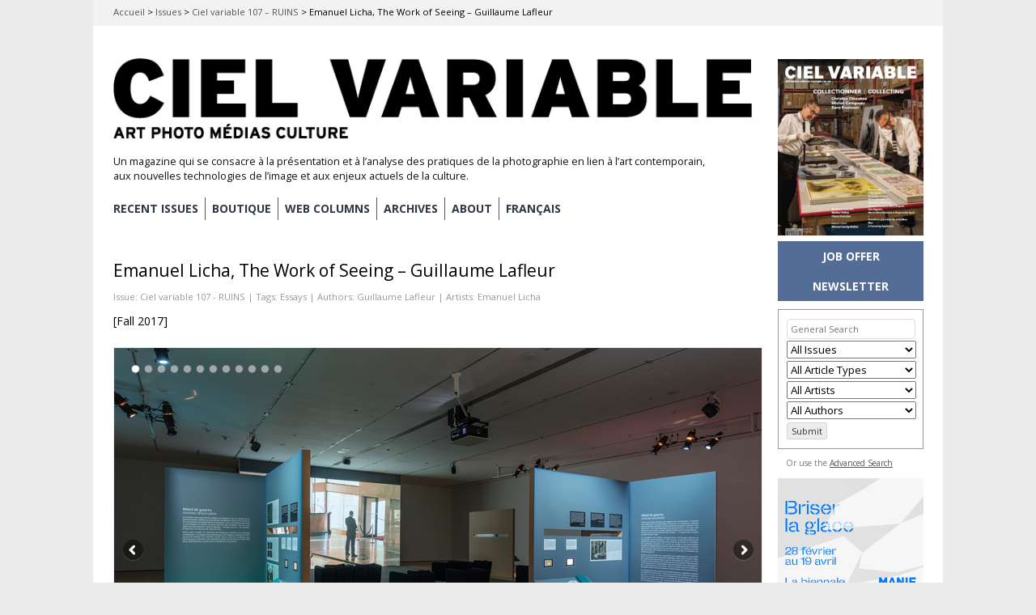

--- FILE ---
content_type: text/html; charset=UTF-8
request_url: https://cielvariable.ca/en/issues/ciel-variable-107-ruins/emanuel-licha-the-work-of-seeing-guillaume-lafleur/
body_size: 40995
content:

<!DOCTYPE html>

<!--[if IE 7]>
<html id="ie7" lang="en-US">
<![endif]-->
<!--[if IE 8]>
<html id="ie8" lang="en-US">
<![endif]-->

<!--[if !(IE 6) | !(IE 7) | !(IE 8)  ]><!-->
<html lang="en-US">
<!--<![endif]-->
<head>
	<meta charset="UTF-8" />
	<meta name="viewport" content="initial-scale=1.0, width=device-width" />
	<title>Emanuel Licha, The Work of Seeing - Guillaume Lafleur &#8211; Ciel variable Magazine	</title>

			<link rel="shortcut icon" href="https://cielvariable.ca/wp-content/uploads/2015/06/favicon.png" />
	
	<link rel="profile" href="http://gmpg.org/xfn/11" />
	<link rel="pingback" href="" />

	<!--[if lt IE 9]>
	<script src="//html5shiv.googlecode.com/svn/trunk/html5.js"></script>
	<![endif]-->

	<meta name='robots' content='index, follow, max-image-preview:large, max-snippet:-1, max-video-preview:-1' />
<link rel="alternate" hreflang="en-us" href="https://cielvariable.ca/en/issues/ciel-variable-107-ruins/emanuel-licha-the-work-of-seeing-guillaume-lafleur/" />
<link rel="alternate" hreflang="fr-fr" href="https://cielvariable.ca/numeros/ciel-variable-107-ruines/emanuel-licha-le-travail-du-regard-guillaume-lafleur/" />
<link rel="alternate" hreflang="x-default" href="https://cielvariable.ca/numeros/ciel-variable-107-ruines/emanuel-licha-le-travail-du-regard-guillaume-lafleur/" />

	<!-- This site is optimized with the Yoast SEO plugin v26.5 - https://yoast.com/wordpress/plugins/seo/ -->
	<meta name="description" content="December 22, 2020 &#091;originally published in CV107 in Fall 2017&#093; — Hotel Machine is a feature-length film in the current meaning of the term. It is Licha’s first production of this type, as he comes from the contemporary-art world and his work has usually been presented in galleries. It is related to the trend in documentary cinema that involves taking solid formal points of view – a trend that has been validated by following the traditional levers of funding." />
	<link rel="canonical" href="https://cielvariable.ca/en/issues/ciel-variable-107-ruins/emanuel-licha-the-work-of-seeing-guillaume-lafleur/" />
	<meta property="og:locale" content="en_US" />
	<meta property="og:type" content="article" />
	<meta property="og:title" content="Emanuel Licha, The Work of Seeing - Guillaume Lafleur &#8211; Ciel variable Magazine" />
	<meta property="og:description" content="December 22, 2020 &#091;originally published in CV107 in Fall 2017&#093; — Hotel Machine is a feature-length film in the current meaning of the term. It is Licha’s first production of this type, as he comes from the contemporary-art world and his work has usually been presented in galleries. It is related to the trend in documentary cinema that involves taking solid formal points of view – a trend that has been validated by following the traditional levers of funding." />
	<meta property="og:url" content="https://cielvariable.ca/en/issues/ciel-variable-107-ruins/emanuel-licha-the-work-of-seeing-guillaume-lafleur/" />
	<meta property="og:site_name" content="Ciel variable Magazine" />
	<meta property="article:publisher" content="https://www.facebook.com/magazinecielvariable" />
	<meta property="article:modified_time" content="2021-03-29T21:30:42+00:00" />
	<meta property="og:image" content="https://cielvariable.ca/wp-content/uploads/2017/10/107-50-emanuel-licha-1.jpg" />
	<meta property="og:image:width" content="800" />
	<meta property="og:image:height" content="492" />
	<meta property="og:image:type" content="image/jpeg" />
	<meta name="twitter:card" content="summary_large_image" />
	<meta name="twitter:site" content="@ciel_variable" />
	<meta name="twitter:label1" content="Est. reading time" />
	<meta name="twitter:data1" content="7 minutes" />
	<script type="application/ld+json" class="yoast-schema-graph">{"@context":"https://schema.org","@graph":[{"@type":"ScholarlyArticle","@id":"https://cielvariable.ca/en/issues/ciel-variable-107-ruins/emanuel-licha-the-work-of-seeing-guillaume-lafleur/#article","isPartOf":{"@id":"https://cielvariable.ca/en/issues/ciel-variable-107-ruins/emanuel-licha-the-work-of-seeing-guillaume-lafleur/"},"author":{"name":"cielvariable","@id":"https://cielvariable.ca/en/#/schema/person/b38dc7a6f30ef834adcdbf327db9d5f7"},"headline":"Emanuel Licha, The Work of Seeing &#8211; Guillaume Lafleur","datePublished":"2017-10-10T10:00:18+00:00","dateModified":"2021-03-29T21:30:42+00:00","mainEntityOfPage":{"@id":"https://cielvariable.ca/en/issues/ciel-variable-107-ruins/emanuel-licha-the-work-of-seeing-guillaume-lafleur/"},"wordCount":1561,"publisher":{"@id":"https://cielvariable.ca/en/#organization"},"image":{"@id":"https://cielvariable.ca/en/issues/ciel-variable-107-ruins/emanuel-licha-the-work-of-seeing-guillaume-lafleur/#primaryimage"},"thumbnailUrl":"https://cielvariable.ca/wp-content/uploads/2017/10/107-50-emanuel-licha-1.jpg","keywords":["Essays"],"articleSection":["Ciel variable 107 - RUINS"],"inLanguage":"en-US"},{"@type":"WebPage","@id":"https://cielvariable.ca/en/issues/ciel-variable-107-ruins/emanuel-licha-the-work-of-seeing-guillaume-lafleur/","url":"https://cielvariable.ca/en/issues/ciel-variable-107-ruins/emanuel-licha-the-work-of-seeing-guillaume-lafleur/","name":"Emanuel Licha, The Work of Seeing - Guillaume Lafleur &#8211; Ciel variable Magazine","isPartOf":{"@id":"https://cielvariable.ca/en/#website"},"primaryImageOfPage":{"@id":"https://cielvariable.ca/en/issues/ciel-variable-107-ruins/emanuel-licha-the-work-of-seeing-guillaume-lafleur/#primaryimage"},"image":{"@id":"https://cielvariable.ca/en/issues/ciel-variable-107-ruins/emanuel-licha-the-work-of-seeing-guillaume-lafleur/#primaryimage"},"thumbnailUrl":"https://cielvariable.ca/wp-content/uploads/2017/10/107-50-emanuel-licha-1.jpg","datePublished":"2017-10-10T10:00:18+00:00","dateModified":"2021-03-29T21:30:42+00:00","description":"December 22, 2020 &#91;originally published in CV107 in Fall 2017&#93; — Hotel Machine is a feature-length film in the current meaning of the term. It is Licha’s first production of this type, as he comes from the contemporary-art world and his work has usually been presented in galleries. It is related to the trend in documentary cinema that involves taking solid formal points of view – a trend that has been validated by following the traditional levers of funding.","breadcrumb":{"@id":"https://cielvariable.ca/en/issues/ciel-variable-107-ruins/emanuel-licha-the-work-of-seeing-guillaume-lafleur/#breadcrumb"},"inLanguage":"en-US","potentialAction":[{"@type":"ReadAction","target":["https://cielvariable.ca/en/issues/ciel-variable-107-ruins/emanuel-licha-the-work-of-seeing-guillaume-lafleur/"]}]},{"@type":"ImageObject","inLanguage":"en-US","@id":"https://cielvariable.ca/en/issues/ciel-variable-107-ruins/emanuel-licha-the-work-of-seeing-guillaume-lafleur/#primaryimage","url":"https://cielvariable.ca/wp-content/uploads/2017/10/107-50-emanuel-licha-1.jpg","contentUrl":"https://cielvariable.ca/wp-content/uploads/2017/10/107-50-emanuel-licha-1.jpg","width":800,"height":492,"caption":"Emanuel Licha, Et maintenant regardez cette machine, vues de l’exposition / exhibition views, Musée d’art contemporain de Montréal, 2017, Photo : Richard-Max Tremblay"},{"@type":"BreadcrumbList","@id":"https://cielvariable.ca/en/issues/ciel-variable-107-ruins/emanuel-licha-the-work-of-seeing-guillaume-lafleur/#breadcrumb","itemListElement":[{"@type":"ListItem","position":1,"name":"Accueil","item":"https://cielvariable.ca/en/"},{"@type":"ListItem","position":2,"name":"Issues","item":"https://cielvariable.ca/en/issues/"},{"@type":"ListItem","position":3,"name":"Ciel variable 107 &#8211; RUINS","item":"https://cielvariable.ca/en/issues/ciel-variable-107-ruins/"},{"@type":"ListItem","position":4,"name":"Emanuel Licha, The Work of Seeing &#8211; Guillaume Lafleur"}]},{"@type":"WebSite","@id":"https://cielvariable.ca/en/#website","url":"https://cielvariable.ca/en/","name":"Magazine Ciel variable","description":"Un magazine qui se consacre à la présentation et à l’analyse des pratiques de la photographie en lien à l’art contemporain, aux nouvelles technologies de l’image et aux enjeux actuels de la culture.","publisher":{"@id":"https://cielvariable.ca/en/#organization"},"alternateName":"Ciel variable","potentialAction":[{"@type":"SearchAction","target":{"@type":"EntryPoint","urlTemplate":"https://cielvariable.ca/en/?s={search_term_string}"},"query-input":{"@type":"PropertyValueSpecification","valueRequired":true,"valueName":"search_term_string"}}],"inLanguage":"en-US"},{"@type":"Organization","@id":"https://cielvariable.ca/en/#organization","name":"Ciel variable","url":"https://cielvariable.ca/en/","logo":{"@type":"ImageObject","inLanguage":"en-US","@id":"https://cielvariable.ca/en/#/schema/logo/image/","url":"https://cielvariable.ca/wp-content/uploads/2015/11/ciel-variable-web-logo.png","contentUrl":"https://cielvariable.ca/wp-content/uploads/2015/11/ciel-variable-web-logo.png","width":858,"height":151,"caption":"Ciel variable"},"image":{"@id":"https://cielvariable.ca/en/#/schema/logo/image/"},"sameAs":["https://www.facebook.com/magazinecielvariable","https://x.com/ciel_variable","https://www.linkedin.com/company/ciel-variable","https://www.instagram.com/magazinecielvariable/"]},{"@type":"Person","@id":"https://cielvariable.ca/en/#/schema/person/b38dc7a6f30ef834adcdbf327db9d5f7","name":"cielvariable","image":{"@type":"ImageObject","inLanguage":"en-US","@id":"https://cielvariable.ca/en/#/schema/person/image/","url":"https://secure.gravatar.com/avatar/6263e198b864ee4b1b7fe6a0c3639eb3dafc05f184472c63e82aa650dbe81e2f?s=96&r=g","contentUrl":"https://secure.gravatar.com/avatar/6263e198b864ee4b1b7fe6a0c3639eb3dafc05f184472c63e82aa650dbe81e2f?s=96&r=g","caption":"cielvariable"}}]}</script>
	<!-- / Yoast SEO plugin. -->


<link rel='dns-prefetch' href='//fonts.googleapis.com' />
<link rel="alternate" type="application/rss+xml" title="Ciel variable Magazine &raquo; Feed" href="https://cielvariable.ca/en/feed/" />
<link rel="alternate" type="application/rss+xml" title="Ciel variable Magazine &raquo; Comments Feed" href="https://cielvariable.ca/en/comments/feed/" />
<link rel="alternate" title="oEmbed (JSON)" type="application/json+oembed" href="https://cielvariable.ca/en/wp-json/oembed/1.0/embed?url=https%3A%2F%2Fcielvariable.ca%2Fen%2Fissues%2Fciel-variable-107-ruins%2Femanuel-licha-the-work-of-seeing-guillaume-lafleur%2F" />
<link rel="alternate" title="oEmbed (XML)" type="text/xml+oembed" href="https://cielvariable.ca/en/wp-json/oembed/1.0/embed?url=https%3A%2F%2Fcielvariable.ca%2Fen%2Fissues%2Fciel-variable-107-ruins%2Femanuel-licha-the-work-of-seeing-guillaume-lafleur%2F&#038;format=xml" />
<style id='wp-img-auto-sizes-contain-inline-css' type='text/css'>
img:is([sizes=auto i],[sizes^="auto," i]){contain-intrinsic-size:3000px 1500px}
/*# sourceURL=wp-img-auto-sizes-contain-inline-css */
</style>
<style id='wp-emoji-styles-inline-css' type='text/css'>

	img.wp-smiley, img.emoji {
		display: inline !important;
		border: none !important;
		box-shadow: none !important;
		height: 1em !important;
		width: 1em !important;
		margin: 0 0.07em !important;
		vertical-align: -0.1em !important;
		background: none !important;
		padding: 0 !important;
	}
/*# sourceURL=wp-emoji-styles-inline-css */
</style>
<link rel='stylesheet' id='wp-block-library-css' href='https://cielvariable.ca/wp-includes/css/dist/block-library/style.min.css?ver=6.9' type='text/css' media='all' />
<style id='global-styles-inline-css' type='text/css'>
:root{--wp--preset--aspect-ratio--square: 1;--wp--preset--aspect-ratio--4-3: 4/3;--wp--preset--aspect-ratio--3-4: 3/4;--wp--preset--aspect-ratio--3-2: 3/2;--wp--preset--aspect-ratio--2-3: 2/3;--wp--preset--aspect-ratio--16-9: 16/9;--wp--preset--aspect-ratio--9-16: 9/16;--wp--preset--color--black: #000000;--wp--preset--color--cyan-bluish-gray: #abb8c3;--wp--preset--color--white: #ffffff;--wp--preset--color--pale-pink: #f78da7;--wp--preset--color--vivid-red: #cf2e2e;--wp--preset--color--luminous-vivid-orange: #ff6900;--wp--preset--color--luminous-vivid-amber: #fcb900;--wp--preset--color--light-green-cyan: #7bdcb5;--wp--preset--color--vivid-green-cyan: #00d084;--wp--preset--color--pale-cyan-blue: #8ed1fc;--wp--preset--color--vivid-cyan-blue: #0693e3;--wp--preset--color--vivid-purple: #9b51e0;--wp--preset--gradient--vivid-cyan-blue-to-vivid-purple: linear-gradient(135deg,rgb(6,147,227) 0%,rgb(155,81,224) 100%);--wp--preset--gradient--light-green-cyan-to-vivid-green-cyan: linear-gradient(135deg,rgb(122,220,180) 0%,rgb(0,208,130) 100%);--wp--preset--gradient--luminous-vivid-amber-to-luminous-vivid-orange: linear-gradient(135deg,rgb(252,185,0) 0%,rgb(255,105,0) 100%);--wp--preset--gradient--luminous-vivid-orange-to-vivid-red: linear-gradient(135deg,rgb(255,105,0) 0%,rgb(207,46,46) 100%);--wp--preset--gradient--very-light-gray-to-cyan-bluish-gray: linear-gradient(135deg,rgb(238,238,238) 0%,rgb(169,184,195) 100%);--wp--preset--gradient--cool-to-warm-spectrum: linear-gradient(135deg,rgb(74,234,220) 0%,rgb(151,120,209) 20%,rgb(207,42,186) 40%,rgb(238,44,130) 60%,rgb(251,105,98) 80%,rgb(254,248,76) 100%);--wp--preset--gradient--blush-light-purple: linear-gradient(135deg,rgb(255,206,236) 0%,rgb(152,150,240) 100%);--wp--preset--gradient--blush-bordeaux: linear-gradient(135deg,rgb(254,205,165) 0%,rgb(254,45,45) 50%,rgb(107,0,62) 100%);--wp--preset--gradient--luminous-dusk: linear-gradient(135deg,rgb(255,203,112) 0%,rgb(199,81,192) 50%,rgb(65,88,208) 100%);--wp--preset--gradient--pale-ocean: linear-gradient(135deg,rgb(255,245,203) 0%,rgb(182,227,212) 50%,rgb(51,167,181) 100%);--wp--preset--gradient--electric-grass: linear-gradient(135deg,rgb(202,248,128) 0%,rgb(113,206,126) 100%);--wp--preset--gradient--midnight: linear-gradient(135deg,rgb(2,3,129) 0%,rgb(40,116,252) 100%);--wp--preset--font-size--small: 13px;--wp--preset--font-size--medium: 20px;--wp--preset--font-size--large: 36px;--wp--preset--font-size--x-large: 42px;--wp--preset--spacing--20: 0.44rem;--wp--preset--spacing--30: 0.67rem;--wp--preset--spacing--40: 1rem;--wp--preset--spacing--50: 1.5rem;--wp--preset--spacing--60: 2.25rem;--wp--preset--spacing--70: 3.38rem;--wp--preset--spacing--80: 5.06rem;--wp--preset--shadow--natural: 6px 6px 9px rgba(0, 0, 0, 0.2);--wp--preset--shadow--deep: 12px 12px 50px rgba(0, 0, 0, 0.4);--wp--preset--shadow--sharp: 6px 6px 0px rgba(0, 0, 0, 0.2);--wp--preset--shadow--outlined: 6px 6px 0px -3px rgb(255, 255, 255), 6px 6px rgb(0, 0, 0);--wp--preset--shadow--crisp: 6px 6px 0px rgb(0, 0, 0);}:where(.is-layout-flex){gap: 0.5em;}:where(.is-layout-grid){gap: 0.5em;}body .is-layout-flex{display: flex;}.is-layout-flex{flex-wrap: wrap;align-items: center;}.is-layout-flex > :is(*, div){margin: 0;}body .is-layout-grid{display: grid;}.is-layout-grid > :is(*, div){margin: 0;}:where(.wp-block-columns.is-layout-flex){gap: 2em;}:where(.wp-block-columns.is-layout-grid){gap: 2em;}:where(.wp-block-post-template.is-layout-flex){gap: 1.25em;}:where(.wp-block-post-template.is-layout-grid){gap: 1.25em;}.has-black-color{color: var(--wp--preset--color--black) !important;}.has-cyan-bluish-gray-color{color: var(--wp--preset--color--cyan-bluish-gray) !important;}.has-white-color{color: var(--wp--preset--color--white) !important;}.has-pale-pink-color{color: var(--wp--preset--color--pale-pink) !important;}.has-vivid-red-color{color: var(--wp--preset--color--vivid-red) !important;}.has-luminous-vivid-orange-color{color: var(--wp--preset--color--luminous-vivid-orange) !important;}.has-luminous-vivid-amber-color{color: var(--wp--preset--color--luminous-vivid-amber) !important;}.has-light-green-cyan-color{color: var(--wp--preset--color--light-green-cyan) !important;}.has-vivid-green-cyan-color{color: var(--wp--preset--color--vivid-green-cyan) !important;}.has-pale-cyan-blue-color{color: var(--wp--preset--color--pale-cyan-blue) !important;}.has-vivid-cyan-blue-color{color: var(--wp--preset--color--vivid-cyan-blue) !important;}.has-vivid-purple-color{color: var(--wp--preset--color--vivid-purple) !important;}.has-black-background-color{background-color: var(--wp--preset--color--black) !important;}.has-cyan-bluish-gray-background-color{background-color: var(--wp--preset--color--cyan-bluish-gray) !important;}.has-white-background-color{background-color: var(--wp--preset--color--white) !important;}.has-pale-pink-background-color{background-color: var(--wp--preset--color--pale-pink) !important;}.has-vivid-red-background-color{background-color: var(--wp--preset--color--vivid-red) !important;}.has-luminous-vivid-orange-background-color{background-color: var(--wp--preset--color--luminous-vivid-orange) !important;}.has-luminous-vivid-amber-background-color{background-color: var(--wp--preset--color--luminous-vivid-amber) !important;}.has-light-green-cyan-background-color{background-color: var(--wp--preset--color--light-green-cyan) !important;}.has-vivid-green-cyan-background-color{background-color: var(--wp--preset--color--vivid-green-cyan) !important;}.has-pale-cyan-blue-background-color{background-color: var(--wp--preset--color--pale-cyan-blue) !important;}.has-vivid-cyan-blue-background-color{background-color: var(--wp--preset--color--vivid-cyan-blue) !important;}.has-vivid-purple-background-color{background-color: var(--wp--preset--color--vivid-purple) !important;}.has-black-border-color{border-color: var(--wp--preset--color--black) !important;}.has-cyan-bluish-gray-border-color{border-color: var(--wp--preset--color--cyan-bluish-gray) !important;}.has-white-border-color{border-color: var(--wp--preset--color--white) !important;}.has-pale-pink-border-color{border-color: var(--wp--preset--color--pale-pink) !important;}.has-vivid-red-border-color{border-color: var(--wp--preset--color--vivid-red) !important;}.has-luminous-vivid-orange-border-color{border-color: var(--wp--preset--color--luminous-vivid-orange) !important;}.has-luminous-vivid-amber-border-color{border-color: var(--wp--preset--color--luminous-vivid-amber) !important;}.has-light-green-cyan-border-color{border-color: var(--wp--preset--color--light-green-cyan) !important;}.has-vivid-green-cyan-border-color{border-color: var(--wp--preset--color--vivid-green-cyan) !important;}.has-pale-cyan-blue-border-color{border-color: var(--wp--preset--color--pale-cyan-blue) !important;}.has-vivid-cyan-blue-border-color{border-color: var(--wp--preset--color--vivid-cyan-blue) !important;}.has-vivid-purple-border-color{border-color: var(--wp--preset--color--vivid-purple) !important;}.has-vivid-cyan-blue-to-vivid-purple-gradient-background{background: var(--wp--preset--gradient--vivid-cyan-blue-to-vivid-purple) !important;}.has-light-green-cyan-to-vivid-green-cyan-gradient-background{background: var(--wp--preset--gradient--light-green-cyan-to-vivid-green-cyan) !important;}.has-luminous-vivid-amber-to-luminous-vivid-orange-gradient-background{background: var(--wp--preset--gradient--luminous-vivid-amber-to-luminous-vivid-orange) !important;}.has-luminous-vivid-orange-to-vivid-red-gradient-background{background: var(--wp--preset--gradient--luminous-vivid-orange-to-vivid-red) !important;}.has-very-light-gray-to-cyan-bluish-gray-gradient-background{background: var(--wp--preset--gradient--very-light-gray-to-cyan-bluish-gray) !important;}.has-cool-to-warm-spectrum-gradient-background{background: var(--wp--preset--gradient--cool-to-warm-spectrum) !important;}.has-blush-light-purple-gradient-background{background: var(--wp--preset--gradient--blush-light-purple) !important;}.has-blush-bordeaux-gradient-background{background: var(--wp--preset--gradient--blush-bordeaux) !important;}.has-luminous-dusk-gradient-background{background: var(--wp--preset--gradient--luminous-dusk) !important;}.has-pale-ocean-gradient-background{background: var(--wp--preset--gradient--pale-ocean) !important;}.has-electric-grass-gradient-background{background: var(--wp--preset--gradient--electric-grass) !important;}.has-midnight-gradient-background{background: var(--wp--preset--gradient--midnight) !important;}.has-small-font-size{font-size: var(--wp--preset--font-size--small) !important;}.has-medium-font-size{font-size: var(--wp--preset--font-size--medium) !important;}.has-large-font-size{font-size: var(--wp--preset--font-size--large) !important;}.has-x-large-font-size{font-size: var(--wp--preset--font-size--x-large) !important;}
/*# sourceURL=global-styles-inline-css */
</style>

<style id='classic-theme-styles-inline-css' type='text/css'>
/*! This file is auto-generated */
.wp-block-button__link{color:#fff;background-color:#32373c;border-radius:9999px;box-shadow:none;text-decoration:none;padding:calc(.667em + 2px) calc(1.333em + 2px);font-size:1.125em}.wp-block-file__button{background:#32373c;color:#fff;text-decoration:none}
/*# sourceURL=/wp-includes/css/classic-themes.min.css */
</style>
<link rel='stylesheet' id='advpsStyleSheet-css' href='https://cielvariable.ca/wp-content/plugins/advanced-post-slider/advps-style.css?ver=6.9' type='text/css' media='all' />
<link rel='stylesheet' id='searchandfilter-css' href='https://cielvariable.ca/wp-content/plugins/search-filter/style.css?ver=1' type='text/css' media='all' />
<link rel='stylesheet' id='wpml-legacy-horizontal-list-0-css' href='https://cielvariable.ca/wp-content/plugins/sitepress-multilingual-cms/templates/language-switchers/legacy-list-horizontal/style.min.css?ver=1' type='text/css' media='all' />
<style id='wpml-legacy-horizontal-list-0-inline-css' type='text/css'>
.wpml-ls-statics-shortcode_actions, .wpml-ls-statics-shortcode_actions .wpml-ls-sub-menu, .wpml-ls-statics-shortcode_actions a {border-color:#cdcdcd;}.wpml-ls-statics-shortcode_actions a, .wpml-ls-statics-shortcode_actions .wpml-ls-sub-menu a, .wpml-ls-statics-shortcode_actions .wpml-ls-sub-menu a:link, .wpml-ls-statics-shortcode_actions li:not(.wpml-ls-current-language) .wpml-ls-link, .wpml-ls-statics-shortcode_actions li:not(.wpml-ls-current-language) .wpml-ls-link:link {color:#444444;background-color:#ffffff;}.wpml-ls-statics-shortcode_actions .wpml-ls-sub-menu a:hover,.wpml-ls-statics-shortcode_actions .wpml-ls-sub-menu a:focus, .wpml-ls-statics-shortcode_actions .wpml-ls-sub-menu a:link:hover, .wpml-ls-statics-shortcode_actions .wpml-ls-sub-menu a:link:focus {color:#000000;background-color:#eeeeee;}.wpml-ls-statics-shortcode_actions .wpml-ls-current-language > a {color:#444444;background-color:#ffffff;}.wpml-ls-statics-shortcode_actions .wpml-ls-current-language:hover>a, .wpml-ls-statics-shortcode_actions .wpml-ls-current-language>a:focus {color:#000000;background-color:#eeeeee;}
/*# sourceURL=wpml-legacy-horizontal-list-0-inline-css */
</style>
<link rel='stylesheet' id='wpml-menu-item-0-css' href='https://cielvariable.ca/wp-content/plugins/sitepress-multilingual-cms/templates/language-switchers/menu-item/style.min.css?ver=1' type='text/css' media='all' />
<link rel='stylesheet' id='parent-style-css' href='https://cielvariable.ca/wp-content/themes/gridspace/style.css?ver=6.9' type='text/css' media='all' />
<link rel='stylesheet' id='style-css' href='https://cielvariable.ca/wp-content/themes/cv-gridspace/style.css?ver=6.9' type='text/css' media='all' />
<link rel='stylesheet' id='alt-style-css' href='https://cielvariable.ca/wp-content/themes/gridspace/css/default.css?ver=6.9' type='text/css' media='all' />
<link rel='stylesheet' id='flexslider-css' href='https://cielvariable.ca/wp-content/themes/gridspace/js/flexslider/flexslider.css?ver=6.9' type='text/css' media='all' />
<link rel='stylesheet' id='gpp-custom-fonts-css' href='https://fonts.googleapis.com/css?family=Open+Sans%3A400italic%2C400%2C300%2C700%2C800&#038;ver=6.9' type='text/css' media='all' />
<link rel='stylesheet' id='child-alt-style-css' href='https://cielvariable.ca/wp-content/themes/cv-gridspace/css/default.css?ver=6.9' type='text/css' media='all' />
<script type="text/javascript" src="https://cielvariable.ca/wp-includes/js/jquery/jquery.min.js?ver=3.7.1" id="jquery-core-js"></script>
<script type="text/javascript" src="https://cielvariable.ca/wp-includes/js/jquery/jquery-migrate.min.js?ver=3.4.1" id="jquery-migrate-js"></script>
<script type="text/javascript" src="https://cielvariable.ca/wp-content/plugins/advanced-post-slider/js/advps.frnt.script.js?ver=6.9" id="advps_front_script-js"></script>
<script type="text/javascript" src="https://cielvariable.ca/wp-content/plugins/advanced-post-slider/bxslider/jquery.bxslider.min.js?ver=6.9" id="advps_jbx-js"></script>
<script type="text/javascript" src="https://cielvariable.ca/wp-content/themes/gridspace/js/jquery.fitvids.js?ver=1.0" id="fitvids-js"></script>
<script type="text/javascript" src="https://cielvariable.ca/wp-content/themes/gridspace/js/flexslider/jquery.flexslider-min.js?ver=6.9" id="flexslider-js"></script>
<script type="text/javascript" src="https://cielvariable.ca/wp-content/themes/gridspace/js/jquery.cookie.js?ver=1.0.0" id="jcookie-js"></script>
<script type="text/javascript" id="gridspace_scripts-js-extra">
/* <![CDATA[ */
var gridspace = {"ajaxurl":"https://cielvariable.ca/wp-admin/admin-ajax.php","ajaxnonce":"3389babc10"};
//# sourceURL=gridspace_scripts-js-extra
/* ]]> */
</script>
<script type="text/javascript" src="https://cielvariable.ca/wp-content/themes/gridspace/js/scripts.js?ver=1.0" id="gridspace_scripts-js"></script>
<link rel="https://api.w.org/" href="https://cielvariable.ca/en/wp-json/" /><link rel="EditURI" type="application/rsd+xml" title="RSD" href="https://cielvariable.ca/xmlrpc.php?rsd" />
<meta name="generator" content="WordPress 6.9" />
<link rel='shortlink' href='https://cielvariable.ca/en/?p=119340' />
<meta name="generator" content="WPML ver:4.8.6 stt:1,4;" />

<!-- This site is using AdRotate v5.17 to display their advertisements - https://ajdg.solutions/ -->
<!-- AdRotate CSS -->
<style type="text/css" media="screen">
	.g { margin:0px; padding:0px; overflow:hidden; line-height:1; zoom:1; }
	.g img { height:auto; }
	.g-col { position:relative; float:left; }
	.g-col:first-child { margin-left: 0; }
	.g-col:last-child { margin-right: 0; }
	.g-1 { margin:0px;  width:100%; max-width:180px; height:100%; max-height:180px; }
	.g-2 { margin:0px;  width:100%; max-width:180px; height:100%; max-height:180px; }
	.g-3 { margin:0px;  width:100%; max-width:180px; height:100%; max-height:450px; }
	.g-4 { margin:0px;  width:100%; max-width:180px; height:100%; max-height:180px; }
	.g-5 { margin:0px;  width:100%; max-width:180px; height:100%; max-height:180px; }
	.g-6 { margin:0px;  width:100%; max-width:180px; height:100%; max-height:180px; }
	.g-9 { margin:0px;  width:100%; max-width:180px; height:100%; max-height:180px; }
	@media only screen and (max-width: 480px) {
		.g-col, .g-dyn, .g-single { width:100%; margin-left:0; margin-right:0; }
	}
</style>
<!-- /AdRotate CSS -->

<!-- Google Tag Manager -->
<script>(function(w,d,s,l,i){w[l]=w[l]||[];w[l].push({'gtm.start':
new Date().getTime(),event:'gtm.js'});var f=d.getElementsByTagName(s)[0],
j=d.createElement(s),dl=l!='dataLayer'?'&l='+l:'';j.async=true;j.src=
'https://www.googletagmanager.com/gtm.js?id='+i+dl;f.parentNode.insertBefore(j,f);
})(window,document,'script','dataLayer','GTM-WPLFHPHM');</script>
<!-- End Google Tag Manager -->
<link rel="preconnect" href="https://fonts.googleapis.com">
<link rel="preconnect" href="https://fonts.gstatic.com" crossorigin>
<link href="https://fonts.googleapis.com/css2?family=DM+Serif+Display:ital@0;1&family=Inter:ital,opsz,wght@0,14..32,100..900;1,14..32,100..900&display=swap" rel="stylesheet">
<!-- Pinterest verify -->
<meta name="p:domain_verify" content="8407e7097c208ee048c9b851cb3f22d8"/><!-- BeginHeader --><link rel="stylesheet" type="text/css" href="https://fonts.googleapis.com/css?family=Open Sans:400italic,400,300,700,800" /><!-- EndHeader -->
<meta name="ps_configurator" content="thmNm=CV GridSpace;thmVsn=1.0.0;thmFmly=gridspace;hd_bgn=BeginHeader;hd_end=EndHeader;ft_bgn=BeginFooter;ft_end=EndFooter;scptInc=https://ajax.googleapis.com/ajax/libs/jquery/1.7.2/jquery.min.js;scptInc=//html5shiv.googlecode.com/svn/trunk/html5.js;scptInc=https://cielvariable.ca/wp-content/themes/gridspace/js/menu.js;lnkInc=https://cielvariable.ca/wp-content/themes/cv-gridspace/style.css;lnkInc=https://cielvariable.ca/wp-content/themes/gridspace/css/default.css" />
<!-- BeginHeader --><style type="text/css">h1, h2, h3, h4, h5, h6, ul.menu li a { font-family: 'Open Sans'; }body, p, textarea, input, h2.site-description { font-family: 'Open Sans'; }</style><!-- EndHeader -->	<style type="text/css">
			#site-title a,
		#site-description {
			color: #111111 !important;
		}
		</style>
	<style type="text/css" id="custom-background-css">
body.custom-background { background-color: #e5e5e5; }
</style>
	<script>document.addEventListener("DOMContentLoaded", function() {
    const imageBoxes = document.querySelectorAll(".animated-image-box");

    imageBoxes.forEach((box) => {
        const images = box.querySelectorAll(".image");
        let currentIndex = 0;

        // Preload images
        let loadedImages = 0;
        images.forEach((img) => {
            const image = new Image();
            image.src = img.src;
            image.onload = () => {
                loadedImages++;
                // Start the slideshow for this box after all its images are loaded
                if (loadedImages === images.length) {
                    startSlideshow();
                }
            };
        });

        function startSlideshow() {
            // Show the first image
            images[currentIndex].classList.add("active");

            // Switch images every 3.5 seconds
            setInterval(() => {
                // Hide the current image
                images[currentIndex].classList.remove("active");

                // Move to the next image
                currentIndex = (currentIndex + 1) % images.length;

                // Show the next image with fade transition
                images[currentIndex].classList.add("active");
            }, 3500);
        }
    });
});
</script>
		<script async src="https://www.googletagmanager.com/gtag/js?id=G-4ME823TRBX"></script>
		<script>
			window.dataLayer = window.dataLayer || [];
			function gtag(){dataLayer.push(arguments);}
			gtag('js', new Date());
			gtag('config', 'G-4ME823TRBX');
		</script>
	
	<!-- BeginHeader --><style type="text/css">body.custom-background {
background-color:#ebebeb;
}

.breadcrumbs-cv {
background-color:#f2f2f2;
}

<script>
function openNewsletterPopup() {
    var script = document.createElement('script');
    script.type = 'text/javascript';
    script.src = 'https://confirmsubscription.com/h/d/D5CFA458B90CCFDC/A27C174D6CAB6F93/popup.js';
    document.body.appendChild(script);
}
</script>

<link href='http://fonts.googleapis.com/css?family=Open+Sans:300' rel='stylesheet' type='text/css'>

.flexslider .slides img { margin: 0 auto; }

article.category-nouvelles_entrees + #nav-below,
article.category-new-entries + #nav-below, article.category-sitegeist-en + #nav-below, article.category-sitegeist + #nav-below {
/*display: none;*/
}

.tag-7_magazine_en .meta-cv,
.tag-7_magazine .meta-cv {
display:none;
}

ul#menu-mainnav-fr, ul#menu-mainnav-en {
	font-weight:bold!important;
	}

.menu-mainnav-fr-container, .menu-mainnav-en-container {
margin-bottom: 20px;
}

#menu-mainnav-fr > li, #menu-mainnav-en > li  {
border-right:solid 2px #555!important;
transition: all 0.3s ease;
	}


#menu-mainnav-fr > li:hover,
#menu-mainnav-en > li:hover {
    /* Add your hover state styles here */
    color: pink!important;
}

#menu-mainnav-fr > li, #menu-mainnav-en > li  {
border-right:solid 1px #555!important;
	}

#menu-mainnav-fr > li > a, #menu-mainnav-en > li > a {
padding-right:8px!important;
padding-left:8px;
    color: #323748;
    transition: all 0.3s ease;
}

#menu-mainnav-fr > li > a, #menu-mainnav-en > li > a {
padding-right:8px!important;
padding-left:8px;
}

#menu-mainnav-fr > li:hover > a,
#menu-mainnav-en > li:hover > a {
    color: #959AA5;
}

@media screen and (max-width: 767px) {
    #menu-mainnav-fr > li, #menu-mainnav-en> li  {
        border-right: none !important;
    }

.menu-mainnav-fr-container, .menu-mainnav-en-container {
margin-bottom: 0px;
}
}

#menu-mainnav-fr > li:first-child > a, #menu-mainnav-en > li:first-child > a {
padding-left:0px;
}

#access .menu a, .widget .menu a {
		text-transform:uppercase;
	}

#menu-mainnav-fr > li:last-child, #menu-mainnav-en > li:last-child {
border-right:none!important;
}

#menu-mainnav-fr a[aria-current="page"] {
font-weight:bold!important;
color:#959AA5;
}

/*#page {
max-width:94%;
}*/

@media screen and (max-width: 768px) {
/*#page {
    width: 100%;
    max-width:94%;
}*/

@media screen and (min-width: 769px) and (max-width: 1049px) {
#page {
max-width:100%;
}
}

#site-description {
display:none;}

#site-title a, #site-title a img {
max-width:100%;
}

#branding{
padding-top:1em;
}
}

.flexslider {
max-height:100%;
}

.flexslider .slides {
max-height:600px;
object-fit: contain; 
}

.flexslider .slides>li {
object-fit:contain;
}

.flexslider .slides img {
max-height:600px;
object-fit: contain;
}

.slider-grey .flexslider {
border: solid 2px #EBEBEB;
}

.slider-grey ol.flex-control-nav {
display:none;
}

.category-livre-photo + #nav-below, .category-projets-dartistes + #nav-below, .category-projets-dartistes + #nav-below,  .category-biennales-cie + #nav-below,  .category-photo-documentaire + #nav-below, .category-documentary-photo + #nav-below, .category-biennials-co + #nav-below, .category-artists-projects + #nav-below, .category-photobook + #nav-below {
display:none;
}

#subForm div div {
display:flex;
width:90%;
align-items:center;
justify-content:space-between;
	}
	
#subForm label {
font-size:12px;
max-width:40%;
	}

#subForm > div > div > input {
	align-self:right;
height:20px;
border-style:solid;
border:1px solid #888;
border-radius:3px;
margin-bottom:2px;
background-color:#eee;
font-size:12px;
padding:2px 8px;
width:60%;
	}

#subform > div > span {
width:200px;
}

#subForm select {
background-color:#eee;
height:25px;
border-style:solid;
border:1px solid #888;
border-radius:3px;
	}

#subForm button {
font-weight:600;
margin-top:5px;
text-transform:uppercase;
width:90%;
border-radius:3px;
border:none;
padding:5px 10px;
	}

.social-icons-bar {
min-height:30px;
}

	.preorder-banner-container {
    position: relative;
    max-width: 100%;
    text-align: left;
}

.preorder-banner-image {
    width: 100%;
    height: auto;
}

.preorder-banner-button {
    position: absolute;
    left: 10%;
    top: 50%;
    transform: translateY(-50%);
    padding: 10px 15px;
    background-color: transparent;
    color: white;
    border: 1px solid #999;
    text-decoration: none;
    font-weight: bold;
    font-size: 16px;
    border-radius: 5px;
    transition: background-color 0.3s ease, color 0.3s ease, border-color 0.3s ease;
    box-sizing: border-box; /* Include padding and border in the element's width/height */
    white-space: nowrap; /* Prevent button text from wrapping */
}

.preorder-banner-button:hover,
.preorder-banner-button:focus,
.preorder-banner-button:active {
    background-color: rgba(245, 245, 245, 0.1); /* Slightly darkened on hover */
    color: #e0e0e0; /* Slightly darker grey */
    border-color: #e0e0e0;
    outline: none; /* Ensure no shift due to focus */
}


.preorder-banner-button:active, .preorder-banner-button:focus {
    transform: translateY(-50%) scale(0.98); /* Subtle shrink on click to simulate button press */
    position: absolute;
    left: 10%;
    top: 50%;
    transform: translateY(-50%);
}

/* Media Query for Mobile Devices */
@media (max-width: 768px) {
    .preorder-banner-button {
        font-size: 12px; /* Smaller text size */
        padding: 5px 10px; /* Reduced padding */
    }
}

/* GRID PUB */

.page-test-pub-titres {
font-size:1.5em;
font-weight:700;
text-transform:uppercase;
margin-bottom:1em;
}

.cv-grid-container {
  display: grid;
  font-size: 0.9em;
  width: 700px;
  grid-template-columns: 1fr 1fr 1fr 2fr;
  grid-template-rows: 150px 150px 150px;
  gap: 15px 20px;
  grid-auto-flow: row;
  align-content: start;
  line-height: 1.5em;
  grid-template-areas:
    "grid-pub-pleinepage-cover grid-pub-pleinepage-cover grid-pub-demi-horiz-cover grid-pub-demi-horiz-texte"
    "grid-pub-pleinepage-cover grid-pub-pleinepage-cover grid-pub-demi-vert-cover grid-pub-demi-verti-texte"
    "grid-pub-pleinepage-texte grid-pub-pleinepage-texte grid-pub-quart-cover grid-pub-quart-texte";
}

.pub-grid-title {
  font-weight: 600;
  font-size: 1.2em;
  text-transform: uppercase;
}

.cv-grid-container > div:first-child {
  max-height: 100%;
}

.cv-grid-container > div:not(:first-child) {
  max-height: 160px;
}

.grid-pub-pleinepage-cover {
  grid-area: grid-pub-pleinepage-cover;
}

.grid-pub-pleinepage-texte {
  grid-area: grid-pub-pleinepage-texte;
}

.grid-pub-demi-horiz-cover {
  grid-area: grid-pub-demi-horiz-cover;
}

.grid-pub-demi-horiz-texte {
  grid-area: grid-pub-demi-horiz-texte;
}

.grid-pub-demi-vert-cover {
  grid-area: grid-pub-demi-vert-cover;
}

.grid-pub-demi-verti-texte {
  grid-area: grid-pub-demi-verti-texte;
}

.grid-pub-quart-cover {
  grid-area: grid-pub-quart-cover;
}

.grid-pub-quart-texte {
  grid-area: grid-pub-quart-texte;
}

.cv-grid-container img {
  height: 100%;
  max-height: 100%;
}

/* Mobile responsive styling */
@media (max-width: 700px) {
  .cv-grid-container {
    grid-template-columns: 1fr 2fr; /* Two columns: 1/3 and 2/3 */
  grid-template-rows: 1fr 1fr 1fr 1fr;
    grid-template-areas:
      "grid-pub-pleinepage-cover grid-pub-pleinepage-texte"
      "grid-pub-demi-horiz-cover grid-pub-demi-horiz-texte"
      "grid-pub-demi-vert-cover grid-pub-demi-verti-texte"
      "grid-pub-quart-cover grid-pub-quart-texte";
    width: 100%; /* Full-width on mobile */
    height: auto; /* Let the height adjust dynamically */
  }

  .cv-grid-container > div {
    max-height: none; /* Allow items to grow in height on mobile */
  }

.cv-grid-container > div:not(:first-child) {
  max-height: none;
}
}


</style><!-- EndHeader -->		<style type="text/css" id="wp-custom-css">
			/* 21. Bannière promotion
-------------------------------------------------------------- */

.promotion {
background-color: #9884c7;
text-align:center;
font-size:16px;
padding:10px;
margin:15px 12px 15px 0;
color: #FFF;
	line-height: 1.25em
}

.promotion-rgcol {
background-color: #9884c7;
text-align:center;
font-size:14px;
padding:10px;
margin:0 0 8px 0;
color: #FFF;
line-height: 1.5em;
height:160px;
width:160px;	
}



.promotion a.promo-link,
.promotion-rgcol a.promo-link {
	color:#FFF;
}
.promotion a.promo-link:hover,
.promotion a.promo-link:active,
.promotion-rgcol a.promo-link:hover,
.promotion-rgcol a.promo-link:active
{
	text-decoration:underline;
	color:#FFF;
}

/* 22. Slider Article
-------------------------------------------------------------- */
.article-slider {
	padding:10px;
	margin-top:20px;
	margin-bottom:20px;
}

.article-slider .caption-wrap {
	background:none!important; 
	color:#000000!important;
	display:block;
	position:relative!important;
	opacity:1!important;
	line-height:2!important;
	text-align:center!important;
	letter-spacing:0.05em;
	font-size:12px;
	line-height:1.2em!important;
}

/* 23. Captions & solo images
-------------------------------------------------------------- */
.wp-caption .wp-caption-text {
	font-size:1em!important;
	margin-top:-2px;
	margin-left:auto;
	margin-right:auto;
	max-width:80%;
	line-height:1.22em;
	padding-bottom:15px;
}

.wp-caption {
	background:none!important;
	border:none!important;
	padding:0!important;
}

.flex-caption {
	position:absolute;
}

/* 24. Columns
-------------------------------------------------------------- */

.flex-responsive-columns {
	display:flex!important;
	flex-direction:row!important;
	gap:20px!important;
}

@media only screen and (max-width: 700px) {
.flex-responsive-columns {
display:flex!important;
	flex-direction:column!important;
	gap:10px!important;
  }
}

.responsive {
	background-color:blue;
}

@media only screen and (max-width: 700px) {
.responsive {
	background-color:red;
}
}

.bold-titles {
	text-transform:uppercase; 
	font-weight:600;
	text-align:center;
	font-size:1em;
}

.title-alternate-style {
		text-transform:uppercase; 
	font-weight:700;
	font-size:1.3em;
}

.note-block {
	display:flex;
	flex-direction:column;
	align-items:center;
	padding:0px 10px;
	text-align:center;
	border:solid 1px #414141;
}

.note-block-title {
height:70px;
	align-self:center;
	display:flex;
	align-items:center;
	margin-top:-5px;
}


/* 24. Calendar Grid
-------------------------------------------------------------- */

.calendar-grid-container {
    display: grid;
    grid-template-columns: repeat(4, 1fr);
    grid-template-rows: auto;
}

.calendar-grid-header {
    text-align: center;
    padding: 10px 0px;
    font-weight: bold;
    border-bottom:solid 1px black;
}

.calendar-grid-title {
    padding: 10px 0px;
    font-weight: bold;
}

.calendar-grid-item {
    padding: 10px 5px;
    text-align: center;
}

.calendar-grid-item-head-mobile {
    padding: 5px 0px;
    text-align: center;
	display:none;
}

#cal-grid-nb {
text-align:left;
}

@media (max-width: 700px) {
    .calendar-grid-container {
        grid-template-columns: 1fr 1fr;
    }
    
    .calendar-grid-header, .calendar-grid-title, .calendar-grid-item, .calendar-grid-item-head-mobile  {
        text-align: left;
        padding: 5px 0px;
    }
    
    #cal-grid-nb {
    display:none;
    }
    .calendar-grid-header {
    display:none;
    }
    
    .calendar-grid-title {
    grid-column: span 2;
    border-bottom:solid 1px black;
    padding-top:15px;
    }

    .calendar-grid-item-head-mobile {
    display:inline;
    font-weight:bold;
    }

}


/* 26. Email button
-------------------------------------------------------------- */
.email-button-container {
	display:flex;
	flex-direction:row;
	align-content:center;
	align-items:center;
	justify-content:center;
}

.email-button {
    display: inline-block;
    padding: 10px 20px;
    color: #ffffff!important;
    text-decoration: none;

	background-color:#414141;
    transition: background-color 0.3s, transform 0.3s;
    text-align:center;
	font-weight:bold;
	text-transform:uppercase;
	margin:30px 0px 10px 0px;
	align-self:center;
}

.email-button:hover {
	background-color:rgb(100, 100, 100,0.9);
    transform: scale(1.01);
	
}

/* 26. Flex-slider
--------------------------------------------------------------

.flexslider {
	height:500px!important;
}

.flexslider ul.slides {
		height:100%!important;
}

.flexslider ul.slides {
		height:100%!important;
}

.flexslider .slides > li {
	max-height:100%!important;
	width:auto!important;
}
*/

/* 26. Accordion
-------------------------------------------------------------- */

.accordion.pricing-accordion {
	  width: 100%;
  margin: 0 auto;
}

.accordion.pricing-accordion > div {
	  width: 100%;
  margin: 0 auto;
	  font-size: 42px!important;
}

accordion-item {
  border-bottom: 1px solid #000;
}

.accordion-content {
	width:100%;
  border-bottom: 1px solid #000;
}

.accordion-title {
	color:#ff0089;
	width:100%;
	position: relative!important;
  display: inline-block;
	border-bottom: 1px solid #000;
}


.accordion-title::after {
  content: '\25BE'; /* Unicode for a down-pointing chevron */
  position: absolute;
  right: 20px;
  top: 50%;
	transform: translateY(-50%);
  font-size: 20px;
}
}


/* 30. Regular grid
-------------------------------------------------------------- */



    
   
/* 31. Menu principal
-------------------------------------------------------------- */
	
.nav-menu > li {
	font-weight:bold!important;
	font-size:18px!important;
	}

.nav-menu > li {
border-right:solid 1px black!important;
	}

#access .menu a, .widget .menu a {
		text-transform:uppercase!important;
	}
	
	.newsletter-footer-form {
		
	}


	
	.social-icons-bar {
		min-height:30px;
	}
	
/* 32. Responsive columns
-------------------------------------------------------------- */

/* Responsive two-column layout */
.images-2-column-layout-responsive {
    display: flex;
    flex-wrap: wrap;
    gap: 20px; /* Adjust gap as needed */
	margin-top:30px;
	margin-bottom:30px;
}

.images-2-column-layout-responsive img {
    width: calc(50% - 10px); /* 50% width with space for gap */
}

@media (max-width: 768px) {
    .images-2-column-layout-responsive img {
        width: 100%;
    }
}

/* Responsive three-column layout */
.images-3-column-layout-responsive {
    display: flex;
    flex-wrap: wrap;
    gap: 16px; /* Adjust gap as needed */
	margin-top:20px;
	margin-bottom:20px;
}

.images-3-column-layout-responsive img {
    width: calc(33.33% - 10.66px); /* 33.33% width with space for gap */
}

@media (max-width: 768px) {
    .images-3-column-layout-responsive img {
        width: 100%;
    }
}

/* Non-responsive two-column layout */
.images-2-column-layout-non-responsive {
    display: flex;
    gap: 16px; /* Adjust gap as needed */
}

.images-2-column-layout-non-responsive img {
    width: calc(50% - 8px); /* Always 50% width */
}

/* Non-responsive three-column layout */
.images-3-column-layout-non-responsive {
    display: flex;
    gap: 16px; /* Adjust gap as needed */
}

.images-3-column-layout-non-responsive img {
    width: calc(33.33% - 10.66px); /* Always 33.33% width */
}

/* 32. Animated image box
-------------------------------------------------------------- */

.animated-image-box {
    position: relative;
    overflow: hidden;
	width:100%;
	height:300px
}

@media (max-width: 768px) {
	.animated-image-box {
	height:200px
}
}

@media (max-width: 500px) {
	.animated-image-box {
	height:120px
}
}

.animated-image-box .image {
    position: absolute;
    top: 0;
    left: 0;
    width: 100%;
    height: auto;
    opacity: 0;
    transition: opacity 0.2s ease; /* Very quick fade transition */
}

.animated-image-box .image.active {
    opacity: 1;
}

.animated-image-box .image.active {
    display: block; /* Show only the active image */
}

.bouton-don:hover {
	background-color:#dbd8d1!important;
	color:#473737!important;
}

#metaslider_153054 > div > ul > li.slide-153055.ms-image.flex-active-slide > div > div {
	font-size:1rem;
	line-height:1.4em;
}

/*** FOOTNOTES ***/

.footnotes {
	font-size:0.8em;
}

.footnotes {
    font-size: 0.8em;
}

.footnotes h3 {
	text-transform:uppercase;
		font-weight:bold;
	font-size:1em;
}

.footnotes ol {
    padding-left: 0em;
    list-style-position: inside; 
	    list-style: none;
	margin:0;

}

.footnotes ol li {
    margin-bottom: 0.5em;
    line-height: 1.5;
}

.footnotes ol li a {
    text-decoration: none;
    font-weight: bold;
	color: #536d96; 

}

sup a {
	font-weight:bold;
	color: #536d96!important;
}
		</style>
		
</head>

<body lang="en" class="wp-singular issue-template-default single single-issue postid-119340 custom-background wp-theme-gridspace wp-child-theme-cv-gridspace metaslider-plugin browser-chrome vertical has-top-menu no-welcome-msg">
	
	
                <nav class="breadcrumbs-cv"><p id="breadcrumbs"><span><span><a href="https://cielvariable.ca/en/">Accueil</a></span> &gt; <span><a href="https://cielvariable.ca/en/issues/">Issues</a></span> &gt; <span><a href="https://cielvariable.ca/en/issues/ciel-variable-107-ruins/">Ciel variable 107 &#8211; RUINS</a></span> &gt; <span class="breadcrumb_last" aria-current="page">Emanuel Licha, The Work of Seeing &#8211; Guillaume Lafleur</span></span></p></nav>
            

	<!-- BeginHeader -->
	<div id="page" class="clearfix hfeed">
	
	
	    
		<header id="branding" role="banner">

	        
			<hgroup>
			    <h1 id="site-title">
			    	<a href="https://cielvariable.ca/en/" title="Ciel variable Magazine" rel="home">
			    				    	<img class="sitetitle" src="https://cielvariable.ca/wp-content/uploads/2015/11/ciel-variable-web-logo.png" alt="Ciel variable Magazine" />
			    				    	</a>
			   	</h1>
				<h2 id="site-description">Un magazine qui se consacre à la présentation et à l’analyse des pratiques de la photographie en lien à l’art contemporain, aux nouvelles technologies de l’image et aux enjeux actuels de la culture.</h2>
			</hgroup>

			<nav id="access" role="navigation">
	            <h1 class="assistive-text">Main menu</h1>
	            <div class="skip-link screen-reader-text"><a href="#content" title="Skip to content">Skip to content</a></div>
			    		        	<div class="menu-mainnav-en-container"><ul id="menu-mainnav-en" class="menu clearfix"><li id="menu-item-141788" class="menu-item menu-item-type-taxonomy menu-item-object-category menu-item-141788"><a href="https://cielvariable.ca/en/category/recent_issues/">RECENT ISSUES</a></li>
<li id="menu-item-112053" class="menu-item menu-item-type-custom menu-item-object-custom menu-item-112053"><a target="_blank" href="http://en.boutique.cielvariable.ca">BOUTIQUE</a></li>
<li id="menu-item-141712" class="menu-item menu-item-type-post_type menu-item-object-page menu-item-141712"><a href="https://cielvariable.ca/en/web-columns/">WEB COLUMNS</a></li>
<li id="menu-item-140933" class="menu-item menu-item-type-post_type menu-item-object-page menu-item-140933"><a href="https://cielvariable.ca/en/online-issues/">ARCHIVES</a></li>
<li id="menu-item-142038" class="menu-item menu-item-type-post_type menu-item-object-page menu-item-142038"><a href="https://cielvariable.ca/en/about-cv/">ABOUT</a></li>
<li id="menu-item-wpml-ls-16-fr" class="menu-item-language menu-item wpml-ls-slot-16 wpml-ls-item wpml-ls-item-fr wpml-ls-menu-item wpml-ls-first-item wpml-ls-last-item menu-item-type-wpml_ls_menu_item menu-item-object-wpml_ls_menu_item menu-item-wpml-ls-16-fr"><a href="https://cielvariable.ca/numeros/ciel-variable-107-ruines/emanuel-licha-le-travail-du-regard-guillaume-lafleur/" title="Switch to Français" aria-label="Switch to Français" role="menuitem"><span class="wpml-ls-native" lang="fr">Français</span></a></li>
</ul></div>		        	        </nav><!-- #access -->
		</header><!-- #branding -->
		<!-- EndHeader -->
	
		<section id="primary">

			
				
				

<article id="post-119340" class="post-119340 issue type-issue status-publish has-post-thumbnail hentry category-ciel-variable-107-ruins tag-3_essay artistescv-licha-emanuel-en auteurscv-lafleur-guillaume-en numeroscv-ciel-variable-107-ruins">
	<header class="entry-header">
							<h1 class="entry-title">Emanuel Licha, The Work of Seeing &#8211; Guillaume Lafleur</h1>
					</header><!-- .entry-header -->


		<div class="entry-content">
<!--START - Added by BV - 10-08-2015-->
		
<footer class="entry-meta clearfix">

    
	<!--END - NP 2017-05-27-->
			<div>
<!--START - Added by BV - 10-08-2015-->
			Issue: <a href="https://cielvariable.ca/en/numeroscv/complete-archives/ciel-variable-107-ruins/" rel="tag">Ciel variable 107 - RUINS</a> | Tags: <a href="https://cielvariable.ca/en/tag/3_essay/" rel="tag">Essays</a> | Authors: <a href="https://cielvariable.ca/en/auteurscv/lafleur-guillaume-en/" rel="tag">Guillaume Lafleur</a> | Artists: <a href="https://cielvariable.ca/en/artistescv/licha-emanuel-en/" rel="tag">Emanuel Licha</a>			<!--END - Added by BV - 10-08-2015 // Deleted: , get_the_term_list( $post->ID, 'numeroscv', __( 'Issues: ', 'cv' ), ', ', '' ) -->
<!--END - Added by BV - 10-08-2015 // Deleted: , get_the_term_list( $post->ID, '_issue', __( 'Issues: ', 'cv' ), ', ', '' ) -->
<!--Deleted 25-11-2015: get_the_category_list() ? __( 'Categories: ', 'gridspace' ) . get_the_category_list( __( ', ', 'gridspace' ) ) : '', -->
			</div>
	
    <div class="left">
		                            
    </div>

    <div class="right">
        		<a id="like-119340" class="like-count icon heart_fill" href="#" >
            0        </a>
    </div>

    
</footer><!-- #entry-meta --><!--END - Added by BV - 10-08-2015-->
				<p>[Fall 2017]</p>
<div class="flexslider">
            <ul class="slides"><li><a href="https://cielvariable.ca/wp-content/uploads/2017/10/107-50-emanuel-licha-1.jpg" title="107-50-emanuel-licha"><img fetchpriority="high" decoding="async" width="800" height="492" src="https://cielvariable.ca/wp-content/uploads/2017/10/107-50-emanuel-licha-1.jpg" class="attachment-large size-large" alt="Emanuel Licha, Et maintenant regardez cette machine, vues de l’exposition / exhibition views, Musée d’art contemporain de Montréal, 2017, Photo : Richard-Max Tremblay" srcset="https://cielvariable.ca/wp-content/uploads/2017/10/107-50-emanuel-licha-1.jpg 800w, https://cielvariable.ca/wp-content/uploads/2017/10/107-50-emanuel-licha-1-400x246.jpg 400w, https://cielvariable.ca/wp-content/uploads/2017/10/107-50-emanuel-licha-1-384x236.jpg 384w, https://cielvariable.ca/wp-content/uploads/2017/10/107-50-emanuel-licha-1-768x472.jpg 768w" sizes="(max-width: 800px) 100vw, 800px" /><p class="flex-caption">Emanuel Licha, <em>Et maintenant regardez cette machine</em>, vues de l’exposition / exhibition views, Musée d’art contemporain de Montréal, 2017, Photo : Richard-Max Tremblay</p></a></li><li><a href="https://cielvariable.ca/wp-content/uploads/2017/10/107-53-emanuel-licha-1.jpg" title="107-53-emanuel-licha"><img decoding="async" width="800" height="556" src="https://cielvariable.ca/wp-content/uploads/2017/10/107-53-emanuel-licha-1.jpg" class="attachment-large size-large" alt="Emanuel Licha, Et maintenant regardez cette machine, vues de l’exposition / exhibition views, Musée d’art contemporain de Montréal, 2017, Photo : Richard-Max Tremblay" srcset="https://cielvariable.ca/wp-content/uploads/2017/10/107-53-emanuel-licha-1.jpg 800w, https://cielvariable.ca/wp-content/uploads/2017/10/107-53-emanuel-licha-1-400x278.jpg 400w, https://cielvariable.ca/wp-content/uploads/2017/10/107-53-emanuel-licha-1-384x267.jpg 384w, https://cielvariable.ca/wp-content/uploads/2017/10/107-53-emanuel-licha-1-768x534.jpg 768w" sizes="(max-width: 800px) 100vw, 800px" /><p class="flex-caption">Emanuel Licha, <em>Et maintenant regardez cette machine</em>, vues de l’exposition / exhibition views, Musée d’art contemporain de Montréal, 2017, Photo : Richard-Max Tremblay</p></a></li><li><a href="https://cielvariable.ca/wp-content/uploads/2017/10/107-54-emanuel-licha-01-1.jpg" title="107-54-emanuel-licha-01"><img decoding="async" width="800" height="450" src="https://cielvariable.ca/wp-content/uploads/2017/10/107-54-emanuel-licha-01-1.jpg" class="attachment-large size-large" alt="Emanuel Licha, Et maintenant regardez cette machine, vues de l’exposition / exhibition views, Musée d’art contemporain de Montréal, 2017, Photo : Richard-Max Tremblay" srcset="https://cielvariable.ca/wp-content/uploads/2017/10/107-54-emanuel-licha-01-1.jpg 800w, https://cielvariable.ca/wp-content/uploads/2017/10/107-54-emanuel-licha-01-1-400x225.jpg 400w, https://cielvariable.ca/wp-content/uploads/2017/10/107-54-emanuel-licha-01-1-384x216.jpg 384w, https://cielvariable.ca/wp-content/uploads/2017/10/107-54-emanuel-licha-01-1-768x432.jpg 768w" sizes="(max-width: 800px) 100vw, 800px" /><p class="flex-caption">Emanuel Licha, <em>Et maintenant regardez cette machine</em>, vues de l’exposition / exhibition views, Musée d’art contemporain de Montréal, 2017, Photo : Richard-Max Tremblay</p></a></li><li><a href="https://cielvariable.ca/wp-content/uploads/2017/10/107-54-emanuel-licha-02-1.jpg" title="107-54-emanuel-licha-02"><img loading="lazy" decoding="async" width="800" height="450" src="https://cielvariable.ca/wp-content/uploads/2017/10/107-54-emanuel-licha-02-1.jpg" class="attachment-large size-large" alt="Emanuel Licha, Et maintenant regardez cette machine, vues de l’exposition / exhibition views, Musée d’art contemporain de Montréal, 2017, Photo : Richard-Max Tremblay" srcset="https://cielvariable.ca/wp-content/uploads/2017/10/107-54-emanuel-licha-02-1.jpg 800w, https://cielvariable.ca/wp-content/uploads/2017/10/107-54-emanuel-licha-02-1-400x225.jpg 400w, https://cielvariable.ca/wp-content/uploads/2017/10/107-54-emanuel-licha-02-1-384x216.jpg 384w, https://cielvariable.ca/wp-content/uploads/2017/10/107-54-emanuel-licha-02-1-768x432.jpg 768w" sizes="auto, (max-width: 800px) 100vw, 800px" /><p class="flex-caption">Emanuel Licha, <em>Et maintenant regardez cette machine</em>, vues de l’exposition / exhibition views, Musée d’art contemporain de Montréal, 2017, Photo : Richard-Max Tremblay</p></a></li><li><a href="https://cielvariable.ca/wp-content/uploads/2017/10/107-55-emanuel-licha-01-1.jpg" title="107-55-emanuel-licha-01"><img loading="lazy" decoding="async" width="800" height="450" src="https://cielvariable.ca/wp-content/uploads/2017/10/107-55-emanuel-licha-01-1.jpg" class="attachment-large size-large" alt="Emanuel Licha, Et maintenant regardez cette machine, vues de l’exposition / exhibition views, Musée d’art contemporain de Montréal, 2017, Photo : Richard-Max Tremblay" srcset="https://cielvariable.ca/wp-content/uploads/2017/10/107-55-emanuel-licha-01-1.jpg 800w, https://cielvariable.ca/wp-content/uploads/2017/10/107-55-emanuel-licha-01-1-400x225.jpg 400w, https://cielvariable.ca/wp-content/uploads/2017/10/107-55-emanuel-licha-01-1-384x216.jpg 384w, https://cielvariable.ca/wp-content/uploads/2017/10/107-55-emanuel-licha-01-1-768x432.jpg 768w" sizes="auto, (max-width: 800px) 100vw, 800px" /><p class="flex-caption">Emanuel Licha, <em>Et maintenant regardez cette machine</em>, vues de l’exposition / exhibition views, Musée d’art contemporain de Montréal, 2017, Photo : Richard-Max Tremblay</p></a></li><li><a href="https://cielvariable.ca/wp-content/uploads/2017/10/107-55-emanuel-licha-02-1.jpg" title="107-55-emanuel-licha-02"><img loading="lazy" decoding="async" width="800" height="450" src="https://cielvariable.ca/wp-content/uploads/2017/10/107-55-emanuel-licha-02-1.jpg" class="attachment-large size-large" alt="Emanuel Licha, Et maintenant regardez cette machine, vues de l’exposition / exhibition views, Musée d’art contemporain de Montréal, 2017, Photo : Richard-Max Tremblay" srcset="https://cielvariable.ca/wp-content/uploads/2017/10/107-55-emanuel-licha-02-1.jpg 800w, https://cielvariable.ca/wp-content/uploads/2017/10/107-55-emanuel-licha-02-1-400x225.jpg 400w, https://cielvariable.ca/wp-content/uploads/2017/10/107-55-emanuel-licha-02-1-384x216.jpg 384w, https://cielvariable.ca/wp-content/uploads/2017/10/107-55-emanuel-licha-02-1-768x432.jpg 768w" sizes="auto, (max-width: 800px) 100vw, 800px" /><p class="flex-caption">Emanuel Licha, <em>Et maintenant regardez cette machine</em>, vues de l’exposition / exhibition views, Musée d’art contemporain de Montréal, 2017, Photo : Richard-Max Tremblay</p></a></li><li><a href="https://cielvariable.ca/wp-content/uploads/2017/10/107-55-emanuel-licha-03-1.jpg" title="107-55-emanuel-licha-03"><img loading="lazy" decoding="async" width="800" height="450" src="https://cielvariable.ca/wp-content/uploads/2017/10/107-55-emanuel-licha-03-1.jpg" class="attachment-large size-large" alt="Emanuel Licha, Et maintenant regardez cette machine, vues de l’exposition / exhibition views, Musée d’art contemporain de Montréal, 2017, Photo : Richard-Max Tremblay" srcset="https://cielvariable.ca/wp-content/uploads/2017/10/107-55-emanuel-licha-03-1.jpg 800w, https://cielvariable.ca/wp-content/uploads/2017/10/107-55-emanuel-licha-03-1-400x225.jpg 400w, https://cielvariable.ca/wp-content/uploads/2017/10/107-55-emanuel-licha-03-1-384x216.jpg 384w, https://cielvariable.ca/wp-content/uploads/2017/10/107-55-emanuel-licha-03-1-768x432.jpg 768w" sizes="auto, (max-width: 800px) 100vw, 800px" /><p class="flex-caption">Emanuel Licha, <em>Et maintenant regardez cette machine</em>, vues de l’exposition / exhibition views, Musée d’art contemporain de Montréal, 2017, Photo : Richard-Max Tremblay</p></a></li><li><a href="https://cielvariable.ca/wp-content/uploads/2017/10/107-56-emanuel-licha-01-1.jpg" title="107-56-emanuel-licha-01"><img loading="lazy" decoding="async" width="800" height="450" src="https://cielvariable.ca/wp-content/uploads/2017/10/107-56-emanuel-licha-01-1.jpg" class="attachment-large size-large" alt="Emanuel Licha, Hotel Machine, 2016, film HD, couleur et son / colour and sound, 64 min photographies de film / stills" srcset="https://cielvariable.ca/wp-content/uploads/2017/10/107-56-emanuel-licha-01-1.jpg 800w, https://cielvariable.ca/wp-content/uploads/2017/10/107-56-emanuel-licha-01-1-400x225.jpg 400w, https://cielvariable.ca/wp-content/uploads/2017/10/107-56-emanuel-licha-01-1-384x216.jpg 384w, https://cielvariable.ca/wp-content/uploads/2017/10/107-56-emanuel-licha-01-1-768x432.jpg 768w" sizes="auto, (max-width: 800px) 100vw, 800px" /><p class="flex-caption">Emanuel Licha, <em>Hotel Machine</em>, 2016, film HD, couleur et son / colour and sound, 64 min photographies de film / stills</p></a></li><li><a href="https://cielvariable.ca/wp-content/uploads/2017/10/107-56-emanuel-licha-02-1.jpg" title="107-56-emanuel-licha-02"><img loading="lazy" decoding="async" width="800" height="450" src="https://cielvariable.ca/wp-content/uploads/2017/10/107-56-emanuel-licha-02-1.jpg" class="attachment-large size-large" alt="Emanuel Licha, Hotel Machine, 2016, film HD, couleur et son / colour and sound, 64 min photographies de film / stills" srcset="https://cielvariable.ca/wp-content/uploads/2017/10/107-56-emanuel-licha-02-1.jpg 800w, https://cielvariable.ca/wp-content/uploads/2017/10/107-56-emanuel-licha-02-1-400x225.jpg 400w, https://cielvariable.ca/wp-content/uploads/2017/10/107-56-emanuel-licha-02-1-384x216.jpg 384w, https://cielvariable.ca/wp-content/uploads/2017/10/107-56-emanuel-licha-02-1-768x432.jpg 768w" sizes="auto, (max-width: 800px) 100vw, 800px" /><p class="flex-caption">Emanuel Licha, <em>Hotel Machine</em>, 2016, film HD, couleur et son / colour and sound, 64 min photographies de film / stills</p></a></li><li><a href="https://cielvariable.ca/wp-content/uploads/2017/10/107-56-emanuel-licha-03-1.jpg" title="107-56-emanuel-licha-03"><img loading="lazy" decoding="async" width="800" height="450" src="https://cielvariable.ca/wp-content/uploads/2017/10/107-56-emanuel-licha-03-1.jpg" class="attachment-large size-large" alt="Emanuel Licha, Hotel Machine, 2016, film HD, couleur et son / colour and sound, 64 min photographies de film / stills" srcset="https://cielvariable.ca/wp-content/uploads/2017/10/107-56-emanuel-licha-03-1.jpg 800w, https://cielvariable.ca/wp-content/uploads/2017/10/107-56-emanuel-licha-03-1-400x225.jpg 400w, https://cielvariable.ca/wp-content/uploads/2017/10/107-56-emanuel-licha-03-1-384x216.jpg 384w, https://cielvariable.ca/wp-content/uploads/2017/10/107-56-emanuel-licha-03-1-768x432.jpg 768w" sizes="auto, (max-width: 800px) 100vw, 800px" /><p class="flex-caption">Emanuel Licha, <em>Hotel Machine</em>, 2016, film HD, couleur et son / colour and sound, 64 min photographies de film / stills</p></a></li><li><a href="https://cielvariable.ca/wp-content/uploads/2017/10/107-56-emanuel-licha-04-1.jpg" title="107-56-emanuel-licha-04"><img loading="lazy" decoding="async" width="800" height="450" src="https://cielvariable.ca/wp-content/uploads/2017/10/107-56-emanuel-licha-04-1.jpg" class="attachment-large size-large" alt="Emanuel Licha, Hotel Machine, 2016, film HD, couleur et son / colour and sound, 64 min photographies de film / stills" srcset="https://cielvariable.ca/wp-content/uploads/2017/10/107-56-emanuel-licha-04-1.jpg 800w, https://cielvariable.ca/wp-content/uploads/2017/10/107-56-emanuel-licha-04-1-400x225.jpg 400w, https://cielvariable.ca/wp-content/uploads/2017/10/107-56-emanuel-licha-04-1-384x216.jpg 384w, https://cielvariable.ca/wp-content/uploads/2017/10/107-56-emanuel-licha-04-1-768x432.jpg 768w" sizes="auto, (max-width: 800px) 100vw, 800px" /><p class="flex-caption">Emanuel Licha, <em>Hotel Machine</em>, 2016, film HD, couleur et son / colour and sound, 64 min photographies de film / stills</p></a></li><li><a href="https://cielvariable.ca/wp-content/uploads/2017/10/107-57-emanuel-licha-1.jpg" title="107-57-emanuel-licha"><img loading="lazy" decoding="async" width="800" height="450" src="https://cielvariable.ca/wp-content/uploads/2017/10/107-57-emanuel-licha-1.jpg" class="attachment-large size-large" alt="Emanuel Licha, Hotel Machine, 2016, film HD, couleur et son / colour and sound, 64 min photographies de film / stills" srcset="https://cielvariable.ca/wp-content/uploads/2017/10/107-57-emanuel-licha-1.jpg 800w, https://cielvariable.ca/wp-content/uploads/2017/10/107-57-emanuel-licha-1-400x225.jpg 400w, https://cielvariable.ca/wp-content/uploads/2017/10/107-57-emanuel-licha-1-384x216.jpg 384w, https://cielvariable.ca/wp-content/uploads/2017/10/107-57-emanuel-licha-1-768x432.jpg 768w" sizes="auto, (max-width: 800px) 100vw, 800px" /><p class="flex-caption">Emanuel Licha, <em>Hotel Machine</em>, 2016, film HD, couleur et son / colour and sound, 64 min photographies de film / stills</p></a></li></ul></div>
<p>By Guillaume Lafleur</p>
<p>We are seeing more and more experimental documentary cinema at festivals, at which the programming naturally includes a fair dose of representation of geopolitical issues. Although environmental issues are core to this new trend, this is only one facet of productions that also explore both older and current forms of the film essay – a concept of filmmaking that is presumed to take an analytic approach to the image, centred on comprehension of its powers.</p>
<p>At the source of this current is situated the essential work of Harun Farocki, whose emblematic film <em>Still Life</em> (<em>Stilleben</em>, 1997) analyzes the set-up for a beer ad and the design of the light reflecting in the foamy beverage as an extension of the work of seventeenth-century Flemish masters. Farocki had done something similar previously, in <em>An Image</em> (<em>Ein Bild</em>, 1983), which documented a four-day photo session for <em>Playboy</em> in a Munich studio. Emanuel Licha’s work is deeply rooted in this type of approach. His new work, presented last spring at the Musée d’art contemporain de Montréal,<sup>1</sup> is related to the trend in documentary cinema that involves taking solid formal points of view – a trend that has been validated by following the traditional levers of funding. Licha, who divides his time between France and Quebec, received support from the French Centre national du cinéma et de l’image animée and from the Montreal production house PRIM. <em>Hotel Machine</em> is thus a feature-length film in the current meaning of the term. It is Licha’s first production of this type, as he comes from the contemporary-art world and his work has usually been presented in galleries.</p>
<p>For the last ten years, Licha has been probing the signposted, formal, and political aspects of staging images. He may, for instance, challenge the powers of editing devices such as shot/reverse shot, which gives us an idea of the mechanics of associating two images in motion. Or he may dwell on the audio-visual apparatus of generalized surveillance – breaking with traditional narrative cinema – that associates the camera’s point of view with the voyeur’s. For some time, Licha has been interested in the theatre of operations – an expression linked, of course, to the rhetoric of war: a wartime site of control that is also a concrete space, such as a hotel, adapted to the context and related to subterfuge or to total staging.</p>
<p>First, I would like to describe how the film, titled <em>Et maintenant regardez cette machine</em>, is installed in the museum. This setting is intended essentially to offer us extra keys for interpreting the film, in the light of its reception in the screening room. The film becomes accessible in two ways: one, attached solely to the logic of the internal narrative through which the spectator views the entire film, in a linear fashion, and the other staging a critical apparatus with supporting documents. In the latter case, the screening room becomes an area that one may enter and leave as the film is playing. It has some benches and chairs – a sitting room reminiscent of the layout of lobbies of the hotels in which the film was shot. Bookshelves on either side of the screen are full of books that broaden the horizon for interpreting the film, enhancing and explaining the artist-researcher’s positions.</p>
<p>Specifically, Licha has installed in front of the screen five workstations for consulting visual archives, videos, and books. This is not simply an educational complement to what we see on the screen. In playing with a reference to the five hotels shown in his film (which I will discuss below), he has designed an observatory for spectators – a study nook where they may learn more about the filmmaker’s and the camera’s points of view. Here, Licha is probing more deeply ideas addressed in his preceding works, of which <em>Mirages</em> (2010) is perhaps the best example. This film transports us to an Iraqi village prefabricated in the California desert for the benefit of American soldiers in training. It was built to habituate soldiers to the look of Iraqi reality; through the use of multiple points of view, the film shows a link between the Hollywood-like staging and the need to comprehend enemy territory prior to conducting an attack in the theatre of operations.</p>
<p>Here, the configuration of the space is clearly a subject that the soldiers must study. But the actors performing as Iraqis also play this strange game, at a disturbing distance. Similarly, as viewers of <em>Hotel Machine</em> we are invited a bit further into these hotels than we would be if we simply watched a film, through the attentive staging of the screening room.</p>
<p><em>Hotel Machine</em> takes place in five hotels that have been affected by or are still plunged into war. Through intelligent editing, the crises underway in the most sensitive places do not appear but always seem about to take place. This positioning is very coherent, because these hotels contain journalists, politicians, and an entire nocturnal wartime fauna that can be found in the bar, the halls, and the conference rooms. Licha shot the film in the Mayflower in Beirut, the Holiday Inn in Sarajevo, the Al-Deria in Gaza City, Hotel Ukraine in Kiev, and the Hyatt in Belgrade, where there was heavy bombing in early 1999. The film begins at the Sarajevo Holiday Inn, which was the best site from which to understand the theatre of operations and observe the forces in place.</p>
<p>In this respect, the film highlights the role of the fixer. It is the fixer who welcomes the journalists, the most sensitive guests, and preserves the inevitable tensions at the core of a temporary community. Discretion with regard to the clientele is required, as people from different camps are likely to find themselves in neighbouring rooms.</p>
<p>At the beginning of the film, a fixer speaks in a conference room with its usual lined-up chairs, trying to rearrange the space in front of him, which is now only a circle of ghosts, including that of journalist and writer Paul Marchand – the nicest of all, according to the fixer. In a way, the memory of Marchand’s suicide tears a hole in the space of the film. Also in a ghostly mode, a soundtrack of testimonials supports the images, although the experiences related did not occur in the place we are viewing.</p>
<p>In these war hotels, everyone is under surveillance; Licha shows us how much the cameras, in a sense, support the work of the fixers. The film’s obvious reference to Kafka’s <em>The Penal Colony</em> leads us to the question of the apparatus. In <em>The Penal Colony</em>, the apparatus (or machine) mechanically performs the existing power by conducting an execution in front of the prisoners. Licha is trying to tell us that how the camera is placed is intended to make this performance perceptible to us, but is the emphasis on Kafka anything but selfreferential?</p>
<p>The citation of Kafka no doubt finds its perfect theoretical reflection in the image when one of the protagonists is filmed in a hotel room. He listens to a report by a journalist who appears on his iPhone and says, “Act of seeing is a construction, any act of seeing is work.” By extension, we could say that everything seen in the film requires the spectator to look. But journalistic effort also implies a capacity to analyze the configuration of places so that the event can be captured.</p>
<p>The hotel space, as a point of convergence and encounter for all sides, makes it possible to decipher, in part, the context of war. At the same time, it is where the heart of the action is lost from sight because everything there denotes control.</p>
<p>At various times, Licha uses iPhones to cleverly punctuate the narration; these devices are in the hands of real employees or clients of the hotel, who consult them on screen. This is a finely calibrated staging, in that Licha interviewed the people appearing on the phones before he decided to present them through this mechanism. This is an almost naturalistic embedding, whereas on other occasions he creates a rupture effect to emphasize the situation of war. The most striking example of this device is the juxtaposition of the soundtrack of a bombing attack on Baghdad with images of empty spaces and rooms intermittently lit up by the bombs. Then we see calm streets with some amateur fireworks in the sky, still juxtaposed against the war soundtrack. Finally, we see open windows giving onto Independence Square in Kiev, and then windows with a view of the sea. Like a memory image, the account of Paul Marchand’s suicide suddenly appears in the shot. It’s as if his fall never ended. This shot also portrays the suspended time suggested by war hotels. And the barbarism bureaucratized in these hotels as a sign that it is here to stay.<br />
<em>Translated by Käthe Roth</em></p>
<div class="notes">1 Emanuel Licha, Et maintenant regardez cette machine, Musée d’art contemporain, Montréal, February 16 to May 14, 2017.</div>
<p>&nbsp;</p>
<p><em><strong>Guillaume Lafleur</strong> is a programmer and curator at the Cinémathèque québécoise. His book </em>Pratiques minoritaires, fragments d’une histoire méconnue du cinéma québécois (1937-1973) <em>was published by Varia in 2015.</em></p>
<p><a class="cart-button" href="https://en.boutique.cielvariable.ca/collections/focus/products/cv107-emanuel-licha-guillaume-lafleur">Purchase this article</a></p>
					</div><!-- .entry-content -->
	
</article><!-- #post-119340 -->

					<nav id="nav-below">
		<h1 class="assistive-text">Post navigation</h1>

	
					<div class="nav-previous"><a href="https://cielvariable.ca/en/issues/ciel-variable-107-ruins/joan-fontcuberta-trauma-sylvain-campeau-autopsy-disappearance/" rel="prev"><span class="meta-nav">&larr;</span> Joan Fontcuberta, Trauma &#8211; Sylvain Campeau, Autopsy of a Disappearance</a></div>			<div class="nav-next"><a href="https://cielvariable.ca/en/issues/ciel-variable-107-ruins/katia-kameli-delio-jasse-vasco-araujo-photographs-back-from-the-void-erika-nimis/" rel="next">Katia Kameli, Délio Jasse, Vasco Araújo, Photographs Back from the Void&#8230; &#8211; Érika Nimis <span class="meta-nav">&rarr;</span></a></div>			
	
	</nav><!-- #nav-below -->
	
						<div id="comments">
	
	
	
	
</div><!-- #comments -->

			
		</section><!-- #primary -->


    
<section id="secondary" class="widget-area" role="complementary">
	<aside id="media_image-5" class="widget widget_media_image"><a href="https://boutique.cielvariable.ca/products/ciel-variable-131-collectionner" class="boutique-link-sidebar-cover" target="_blank"><img width="180" height="218" src="https://cielvariable.ca/wp-content/uploads/2026/01/131_cover_H1000-248x300.jpeg" class="image wp-image-157744  attachment-180x218 size-180x218" alt="" style="max-width: 100%; height: auto;" decoding="async" loading="lazy" srcset="https://cielvariable.ca/wp-content/uploads/2026/01/131_cover_H1000-248x300.jpeg 248w, https://cielvariable.ca/wp-content/uploads/2026/01/131_cover_H1000-400x484.jpeg 400w, https://cielvariable.ca/wp-content/uploads/2026/01/131_cover_H1000-800x969.jpeg 800w, https://cielvariable.ca/wp-content/uploads/2026/01/131_cover_H1000-317x384.jpeg 317w, https://cielvariable.ca/wp-content/uploads/2026/01/131_cover_H1000-768x930.jpeg 768w, https://cielvariable.ca/wp-content/uploads/2026/01/131_cover_H1000.jpeg 826w" sizes="auto, (max-width: 180px) 100vw, 180px" /></a></aside><aside id="custom_html-8" class="widget_text widget widget_custom_html"><div class="textwidget custom-html-widget"><div style="width:180px;">
<div style="display:flex; flex-direction:column; gap:10px; margin-bottom:10px;">
<a href="https://cielvariable.ca/offres-emploi/" target="_blank" style="padding:0px 20px;text-transform:uppercase;font-weight:600; color:#fff; height:35px; display:flex; flex-direction:column; align-items:center;justify-content:center; border:solid 1px #536D96;background-color:#536D96;" class="boutique-link-sidebar-button" rel="noopener">JOB OFFER</a><a href="https://confirmsubscription.com/h/d/D5CFA458B90CCFDC" target="_blank" style="padding:0px 20px;text-transform:uppercase;font-weight:600; color:#fff; height:35px; display:flex; flex-direction:column; align-items:center;justify-content:center; border:solid 1px #536D96;background-color:#536D96;" rel="noopener">NEWSLETTER</a></div>
</div></div></aside><aside id="text-66" class="widget widget_text">			<div class="textwidget"><div>
				<form action="" method="post" class="searchandfilter">
					<div><ul><li><input type="text" name="ofsearch" placeholder="General Search" value=""></li><li><select  name='ofnumeroscv' id='ofnumeroscv' class='postform'>
	<option value='0' selected='selected'>All Issues</option>
	<option class="level-0" value="5104">Recent issues</option>
	<option class="level-1" value="8928">&nbsp;&nbsp;&nbsp;Ciel variable 131 – COLLECTING</option>
	<option class="level-1" value="8854">&nbsp;&nbsp;&nbsp;Ciel variable 130 &#8211; PLANTS AND GARDENS</option>
	<option class="level-1" value="8827">&nbsp;&nbsp;&nbsp;Ciel variable 129 &#8211; FROM CONTINENT TO CONTINENT</option>
	<option class="level-1" value="8781">&nbsp;&nbsp;&nbsp;Ciel variable 128 – CHANGE OF SCENE</option>
	<option class="level-1" value="8735">&nbsp;&nbsp;&nbsp;Ciel variable 127 – SISTERS, FIGHTERS, QUEENS</option>
	<option class="level-1" value="8687">&nbsp;&nbsp;&nbsp;Ciel variable 126 – TRAJECTORIES</option>
	<option class="level-1" value="8643">&nbsp;&nbsp;&nbsp;Ciel variable 125 – AGGLOMERATIONS</option>
	<option class="level-1" value="8601">&nbsp;&nbsp;&nbsp;Ciel variable 124 – SEEING THROUGH IMAGES</option>
	<option class="level-1" value="8545">&nbsp;&nbsp;&nbsp;Ciel variable 123 – THE POWER OF INTIMACY</option>
	<option class="level-1" value="8510">&nbsp;&nbsp;&nbsp;Ciel variable 122 – NIGHT ROUNDS</option>
	<option class="level-1" value="8460">&nbsp;&nbsp;&nbsp;Ciel variable 121 – WANDERINGS</option>
	<option class="level-1" value="8425">&nbsp;&nbsp;&nbsp;Ciel variable 120 &#8211; FIGURES OF AFFIRMATION</option>
	<option class="level-1" value="8366">&nbsp;&nbsp;&nbsp;Ciel variable 119 &#8211; AGAINST NATURE</option>
	<option class="level-1" value="8240">&nbsp;&nbsp;&nbsp;Ciel variable 118 &#8211; EXHIBITING PHOTOGRAPHY</option>
	<option class="level-1" value="8163">&nbsp;&nbsp;&nbsp;Ciel variable 117 &#8211; SHIFTED</option>
	<option class="level-1" value="7903">&nbsp;&nbsp;&nbsp;Ciel variable 114 &#8211; MASSES | MONUMENTS</option>
	<option class="level-1" value="7802">&nbsp;&nbsp;&nbsp;Ciel variable 113 &#8211; TRANS-IDENTITIES</option>
	<option class="level-0" value="5111">Complete Archives</option>
	<option class="level-1" value="8206">&nbsp;&nbsp;&nbsp;Ciel variable 116 — LANDSCAPES AS MIRRORS</option>
	<option class="level-1" value="8145">&nbsp;&nbsp;&nbsp;Ciel variable 115 &#8211; THE MARCH OF THE WORLD</option>
	<option class="level-1" value="7773">&nbsp;&nbsp;&nbsp;Ciel variable 112 &#8211; COLLECTIONS REVISITED</option>
	<option class="level-1" value="7735">&nbsp;&nbsp;&nbsp;Ciel variable 111 &#8211; THE SPACE OF COLOUR</option>
	<option class="level-1" value="7652">&nbsp;&nbsp;&nbsp;Ciel variable 110 &#8211; MIGRATION</option>
	<option class="level-1" value="7546">&nbsp;&nbsp;&nbsp;Ciel variable 109 &#8211; REVISIT</option>
	<option class="level-1" value="7491">&nbsp;&nbsp;&nbsp;Ciel variable 108 &#8211; GOING PUBLIC</option>
	<option class="level-1" value="6404">&nbsp;&nbsp;&nbsp;Ciel variable 107 &#8211; RUINS</option>
	<option class="level-1" value="6387">&nbsp;&nbsp;&nbsp;Ciel variable 106 &#8211; TREES, ICE, AND CLOUDS</option>
	<option class="level-1" value="6360">&nbsp;&nbsp;&nbsp;Ciel variable 105 – MONTREALITIES</option>
	<option class="level-1" value="6344">&nbsp;&nbsp;&nbsp;Ciel variable 104 &#8211; FROM ANOTHER ANGLE</option>
	<option class="level-1" value="6330">&nbsp;&nbsp;&nbsp;Ciel variable 103 &#8211; NATURE</option>
	<option class="level-1" value="6300">&nbsp;&nbsp;&nbsp;Ciel variable 102 &#8211; FAR AWAY, SO CLOSE</option>
	<option class="level-1" value="5144">&nbsp;&nbsp;&nbsp;Ciel variable 101 &#8211; STRATA</option>
	<option class="level-1" value="5110">&nbsp;&nbsp;&nbsp;Ciel variable 100 &#8211; REPLAY</option>
	<option class="level-1" value="5120">&nbsp;&nbsp;&nbsp;Ciel variable 99 &#8211; HABITAT</option>
	<option class="level-1" value="5123">&nbsp;&nbsp;&nbsp;Ciel variable 98 – ABSTRACTION</option>
	<option class="level-1" value="5125">&nbsp;&nbsp;&nbsp;Ciel variable 97 &#8211; PORTRAIT GALLERY</option>
	<option class="level-1" value="5133">&nbsp;&nbsp;&nbsp;Ciel variable 96 – PERFORMING FOR THE IMAGE</option>
	<option class="level-1" value="5134">&nbsp;&nbsp;&nbsp;Ciel variable 95 – CYBER / ESPACE / PUBLIC</option>
	<option class="level-1" value="5135">&nbsp;&nbsp;&nbsp;Ciel variable 94 – PUBLIC ART</option>
	<option class="level-1" value="5136">&nbsp;&nbsp;&nbsp;Ciel variable 93 – FORENSICS</option>
	<option class="level-1" value="5137">&nbsp;&nbsp;&nbsp;Ciel variable 92 – TRUE NORTH</option>
	<option class="level-1" value="5138">&nbsp;&nbsp;&nbsp;Ciel variable 91 – OUR WORLD</option>
	<option class="level-1" value="5139">&nbsp;&nbsp;&nbsp;Ciel variable 90 – COLLABORATIONS</option>
	<option class="level-1" value="5398">&nbsp;&nbsp;&nbsp;Ciel variable 89 &#8211; PLACES</option>
	<option class="level-1" value="5646">&nbsp;&nbsp;&nbsp;Ciel variable 88 &#8211; FACES</option>
	<option class="level-1" value="5820">&nbsp;&nbsp;&nbsp;Ciel variable 87 – SERIES</option>
	<option class="level-1" value="5927">&nbsp;&nbsp;&nbsp;Ciel variable 86 &#8211; PERFORMANCE</option>
	<option class="level-1" value="5922">&nbsp;&nbsp;&nbsp;Ciel variable 85 &#8211; CONFLICT</option>
	<option class="level-1" value="5817">&nbsp;&nbsp;&nbsp;Ciel variable 84 – INHABITED</option>
	<option class="level-1" value="5117">&nbsp;&nbsp;&nbsp;Ciel variable 83 &#8211; MEDIUM : MAGAZINES</option>
	<option class="level-1" value="5142">&nbsp;&nbsp;&nbsp;Ciel variable 82 – PUBLIC ART</option>
	<option class="level-1" value="5148">&nbsp;&nbsp;&nbsp;Ciel variable 81 &#8211; MADE IN CHINA</option>
	<option class="level-1" value="5159">&nbsp;&nbsp;&nbsp;Ciel variable 80 &#8211; IMAGE BANKS</option>
	<option class="level-1" value="5210">&nbsp;&nbsp;&nbsp;Ciel variable 79 &#8211; COLOURS OF THE CITY</option>
	<option class="level-1" value="5231">&nbsp;&nbsp;&nbsp;Ciel variable 78 &#8211; COLLECTING PHOTOGRAPHY</option>
	<option class="level-1" value="5816">&nbsp;&nbsp;&nbsp;Ciel variable 77 – CULTURAL TOURISM</option>
	<option class="level-1" value="5297">&nbsp;&nbsp;&nbsp;Ciel variable 76 &#8211; MAPPING</option>
	<option class="level-1" value="5307">&nbsp;&nbsp;&nbsp;Ciel variable 75 &#8211; MUTATIONS</option>
	<option class="level-1" value="5329">&nbsp;&nbsp;&nbsp;Ciel variable 74 &#8211; LOGOS</option>
	<option class="level-1" value="5352">&nbsp;&nbsp;&nbsp;Ciel variable 73 &#8211; THEATRE OF MELANCHOLIA</option>
	<option class="level-1" value="5367">&nbsp;&nbsp;&nbsp;Ciel variable 72 &#8211; PHOTO PERFORMANCE</option>
	<option class="level-1" value="5384">&nbsp;&nbsp;&nbsp;Ciel variable 71 &#8211; IMAGE WORLD</option>
	<option class="level-1" value="5405">&nbsp;&nbsp;&nbsp;Ciel variable 70 &#8211; MATERIA ET LUMEN</option>
	<option class="level-1" value="5424">&nbsp;&nbsp;&nbsp;Ciel variable 69 – BEHOLDING THE CITY</option>
	<option class="level-1" value="5815">&nbsp;&nbsp;&nbsp;Ciel variable 68 – MEMORIES OF THE DISASTER</option>
	<option class="level-1" value="5481">&nbsp;&nbsp;&nbsp;Ciel variable 67 &#8211; STILL MOVING</option>
	<option class="level-1" value="5533">&nbsp;&nbsp;&nbsp;Ciel variable 66B &#8211; RAYMONDE APRIL</option>
	<option class="level-1" value="5516">&nbsp;&nbsp;&nbsp;Ciel variable 66 &#8211; ANGELA GRAUERHOLZ</option>
	<option class="level-1" value="5538">&nbsp;&nbsp;&nbsp;Ciel variable 65 &#8211; PORTRAITS</option>
	<option class="level-1" value="5557">&nbsp;&nbsp;&nbsp;Ciel variable 64 &#8211; TABLEAUX</option>
	<option class="level-1" value="5576">&nbsp;&nbsp;&nbsp;Ciel variable 63 &#8211; PERSONA</option>
	<option class="level-1" value="5581">&nbsp;&nbsp;&nbsp;Ciel variable 62 &#8211; TERRITORY | IDENTITY</option>
	<option class="level-1" value="5635">&nbsp;&nbsp;&nbsp;Ciel variable 61 &#8211; MODERNE | VERNACULAIRE</option>
	<option class="level-1" value="5665">&nbsp;&nbsp;&nbsp;Ciel variable 60 &#8211; VISION</option>
	<option class="level-1" value="5678">&nbsp;&nbsp;&nbsp;Ciel variable 59 &#8211; ARCHIVES</option>
	<option class="level-1" value="5686">&nbsp;&nbsp;&nbsp;Ciel variable 58 &#8211; NUDES AND PORTRAITS</option>
	<option class="level-1" value="5814">&nbsp;&nbsp;&nbsp;Ciel variable 57 – CONSTRUCTED LANDSCAPE</option>
	<option class="level-1" value="5751">&nbsp;&nbsp;&nbsp;Ciel variable 56 &#8211; MAKING WORLDS</option>
	<option class="level-1" value="5805">&nbsp;&nbsp;&nbsp;Ciel variable 55 – BOUNDARIES</option>
	<option class="level-1" value="5761">&nbsp;&nbsp;&nbsp;Ciel variable 54 &#8211; GARDENS-LANDSCAPES</option>
	<option class="level-1" value="5803">&nbsp;&nbsp;&nbsp;Ciel variable 53 &#8211; IDENTITIES</option>
	<option class="level-1" value="5785">&nbsp;&nbsp;&nbsp;Ciel variable 52 &#8211; EVERYDAY OBJECTS</option>
	<option class="level-1" value="5793">&nbsp;&nbsp;&nbsp;Ciel variable 51 – ELSEWERE… NOWHERE</option>
	<option class="level-1" value="5812">&nbsp;&nbsp;&nbsp;Ciel variable 50 &#8211; APPROACHING THE PLACE</option>
	<option class="level-1" value="5826">&nbsp;&nbsp;&nbsp;Ciel variable 49 &#8211; (THE OBJECT)</option>
	<option class="level-1" value="5832">&nbsp;&nbsp;&nbsp;Ciel variable 48 – QUEBEC PHOTO, THE 90S</option>
	<option class="level-1" value="5838">&nbsp;&nbsp;&nbsp;Ciel variable 47 &#8211; AFFECTION</option>
	<option class="level-1" value="5842">&nbsp;&nbsp;&nbsp;Ciel variable 46 &#8211; THE SUBJECT, THE AUTOPORTRAIT</option>
	<option class="level-1" value="5848">&nbsp;&nbsp;&nbsp;Ciel variable 45 &#8211; (OFF CAMERA)</option>
	<option class="level-1" value="5853">&nbsp;&nbsp;&nbsp;Ciel variable 44 &#8211; THEATER OF REALITIES</option>
	<option class="level-1" value="5859">&nbsp;&nbsp;&nbsp;Ciel variable 43 &#8211; TERRITORY AND LANDSCAPE</option>
	<option class="level-1" value="5865">&nbsp;&nbsp;&nbsp;Ciel variable 42 &#8211; AUTHENTICITY 3</option>
	<option class="level-1" value="5869">&nbsp;&nbsp;&nbsp;Ciel variable 41 &#8211; AUTHENTICITY 2</option>
	<option class="level-1" value="5874">&nbsp;&nbsp;&nbsp;Ciel Variable 40 &#8211; THE UPCOMING GENERATION</option>
	<option class="level-1" value="5878">&nbsp;&nbsp;&nbsp;Ciel variable 39 &#8211; AUTHENTICITY 1</option>
	<option class="level-1" value="6094">&nbsp;&nbsp;&nbsp;Ciel variable 38 &#8211; DESIRE</option>
	<option class="level-1" value="5886">&nbsp;&nbsp;&nbsp;Ciel variable 37 &#8211; THE PLACE</option>
	<option class="level-1" value="5890">&nbsp;&nbsp;&nbsp;Ciel variable 36 -&#8220;POETIC&#8221; PHOTOGRAPHY</option>
	<option class="level-1" value="5894">&nbsp;&nbsp;&nbsp;Ciel variable 35 &#8211; DIGITAL PHOTOGRAPHY</option>
	<option class="level-1" value="5903">&nbsp;&nbsp;&nbsp;Ciel variable 34 &#8211; UNTITLED</option>
	<option class="level-1" value="5953">&nbsp;&nbsp;&nbsp;Ciel variable 33 &#8211; 001100110110001111001011</option>
	<option class="level-1" value="5961">&nbsp;&nbsp;&nbsp;Ciel variable 32 &#8211; UNTITLED + SUPPLEMENT</option>
	<option class="level-1" value="5975">&nbsp;&nbsp;&nbsp;Ciel variable 31 &#8211; UNTITLED</option>
	<option class="level-1" value="5979">&nbsp;&nbsp;&nbsp;Ciel variable 30 &#8211; UNTITLED</option>
	<option class="level-1" value="5993">&nbsp;&nbsp;&nbsp;Ciel variable 29 &#8211; UNTITLED</option>
	<option class="level-1" value="5997">&nbsp;&nbsp;&nbsp;Ciel variable 28 &#8211; PHOTO, SPECIFICITY, ECLECTISM</option>
	<option class="level-1" value="6001">&nbsp;&nbsp;&nbsp;Ciel variable 27 &#8211; PERSONAL DIARIES</option>
	<option class="level-1" value="6005">&nbsp;&nbsp;&nbsp;Ciel variable 26 &#8211; DOCUMENTARY</option>
	<option class="level-1" value="6009">&nbsp;&nbsp;&nbsp;Ciel variable 25 &#8211; UNTITLED</option>
	<option class="level-1" value="6252">&nbsp;&nbsp;&nbsp;Ciel variable 24 &#8211; Untitled</option>
	<option class="level-1" value="6017">&nbsp;&nbsp;&nbsp;Ciel variable 23 &#8211; FACE, NATURE, ARCHITECTURE</option>
	<option class="level-1" value="6021">&nbsp;&nbsp;&nbsp;Ciel variable 22 &#8211; TO SHOW AND TO TELL</option>
	<option class="level-1" value="6026">&nbsp;&nbsp;&nbsp;Ciel variable 21 &#8211; AUTHOR PHOTOGRAPHY</option>
	<option class="level-1" value="6030">&nbsp;&nbsp;&nbsp;Ciel variable 20 &#8211; AMERICAS</option>
	<option class="level-1" value="6178">&nbsp;&nbsp;&nbsp;Ciel variable 19 &#8211; MONTRÉAL EN VILLE</option>
	<option class="level-1" value="6182">&nbsp;&nbsp;&nbsp;Ciel variable 18 &#8211; SPÉCIAL PORTFOLIOS</option>
	<option class="level-1" value="6186">&nbsp;&nbsp;&nbsp;Ciel variable 17 &#8211; FAMILLE</option>
	<option class="level-1" value="6190">&nbsp;&nbsp;&nbsp;Ciel variable 16 &#8211; LA NATION</option>
	<option class="level-1" value="6204">&nbsp;&nbsp;&nbsp;Ciel Variable 15 &#8211; LA FOLIE</option>
	<option class="level-1" value="6212">&nbsp;&nbsp;&nbsp;Ciel variable 14 &#8211; SPÉCIAL PORTFOLIOS</option>
	<option class="level-1" value="6218">&nbsp;&nbsp;&nbsp;Ciel variable 13 &#8211; LE TRAVAIL</option>
	<option class="level-1" value="6226">&nbsp;&nbsp;&nbsp;Ciel variable 12 &#8211; LA ROUTE</option>
	<option class="level-1" value="6233">&nbsp;&nbsp;&nbsp;Ciel variable 11 &#8211; DRÔLE DE NUMÉRO</option>
	<option class="level-1" value="6256">&nbsp;&nbsp;&nbsp;Ciel variable 10 &#8211; 1990, L&#8217;ANNÉE EN REVUE</option>
	<option class="level-1" value="6260">&nbsp;&nbsp;&nbsp;Ciel variable 09 &#8211; LA PHOTO A 150 ANS</option>
	<option class="level-1" value="6264">&nbsp;&nbsp;&nbsp;Ciel variable 08 &#8211; LA VILLE</option>
	<option class="level-1" value="6268">&nbsp;&nbsp;&nbsp;Ciel variable 07 &#8211; LA PASSION</option>
	<option class="level-1" value="6274">&nbsp;&nbsp;&nbsp;Ciel variable 06 &#8211; BOUILLON DE CULTURES</option>
	<option class="level-1" value="6278">&nbsp;&nbsp;&nbsp;Ciel variable 05 &#8211; LE POUVOIR</option>
	<option class="level-1" value="6282">&nbsp;&nbsp;&nbsp;Ciel variable 03-04 &#8211; À CIEL OUVERT</option>
	<option class="level-1" value="6286">&nbsp;&nbsp;&nbsp;Ciel variable 02 &#8211; VENT DE PANIQUE</option>
	<option class="level-1" value="6290">&nbsp;&nbsp;&nbsp;Ciel variable 01 &#8211; SPÉCIAL JEUNES</option>
</select>
<input type="hidden" name="ofnumeroscv_operator" value="and" /></li><li><select  name='ofpost_tag' id='ofpost_tag' class='postform'>
	<option value='0' selected='selected'>All Article Types</option>
	<option class="level-0" value="8466">Documentary photography</option>
	<option class="level-0" value="8487">Biennials &amp; Co.</option>
	<option class="level-0" value="8703">Artists&#039; Projects</option>
	<option class="level-0" value="8508">Artists&#8217; Projects</option>
	<option class="level-0" value="6195">Editorial</option>
	<option class="level-0" value="4630">Portfolios</option>
	<option class="level-0" value="6192">Essays</option>
	<option class="level-0" value="8494">Exhibition reviews</option>
	<option class="level-0" value="8657">Readings</option>
	<option class="level-0" value="4629">Interviews</option>
	<option class="level-0" value="8419">Posts</option>
	<option class="level-0" value="8464">The Photobook</option>
	<option class="level-0" value="8720">Biennials &amp; Co.</option>
	<option class="level-0" value="8660">Book Reviews</option>
	<option class="level-0" value="8604">Entrevues</option>
	<option class="level-0" value="8909">exhibition</option>
	<option class="level-0" value="8793">Focus</option>
	<option class="level-0" value="8605">Interviews</option>
	<option class="level-0" value="8877">Lectures</option>
	<option class="level-0" value="8875">paroles</option>
	<option class="level-0" value="8539">Recensions d&#8217;expositions</option>
</select>
<input type="hidden" name="ofpost_tag_operator" value="and" /></li><li><select  name='ofartistescv' id='ofartistescv' class='postform'>
	<option value='0' selected='selected'>All Artists</option>
	<option class="level-0" value="8213">2fik</option>
	<option class="level-0" value="6578">Berenice Abbott</option>
	<option class="level-0" value="6475">Louise Abbott</option>
	<option class="level-0" value="6506">Lida Abdul</option>
	<option class="level-0" value="8472">Lawrence Abu Hamdan</option>
	<option class="level-0" value="6861">Vito Acconci</option>
	<option class="level-0" value="6674">Alessandro Aceri</option>
	<option class="level-0" value="7023">Adàl</option>
	<option class="level-0" value="8536">Ansel Adams</option>
	<option class="level-0" value="7755">Bryan Adams</option>
	<option class="level-0" value="7488">Dennis Adams</option>
	<option class="level-0" value="6754">Robert Adams</option>
	<option class="level-0" value="7681">Laeïla Adjovi</option>
	<option class="level-0" value="8369">Afterlife</option>
	<option class="level-0" value="7865">Luis Arturo Aguirre</option>
	<option class="level-0" value="7768">Abbas Akhavan</option>
	<option class="level-0" value="7991">Azadeh Akhlaghi</option>
	<option class="level-0" value="8195">John Akomfrah</option>
	<option class="level-0" value="7697">Ishola Akpo</option>
	<option class="level-0" value="8231">Vikky Alexander</option>
	<option class="level-0" value="6551">Jocelyne Alloucherie</option>
	<option class="level-0" value="7790">Basma Alsharif</option>
	<option class="level-0" value="6641">Patrick Altman</option>
	<option class="level-0" value="7859">Lola Álvarez Bravo</option>
	<option class="level-0" value="7915">Gisele Amantea</option>
	<option class="level-0" value="7075">Nicholas Amberg</option>
	<option class="level-0" value="7892">Héla Ammar</option>
	<option class="level-0" value="8941">Andrew Jackson</option>
	<option class="level-0" value="8812">Andrew Rovenko</option>
	<option class="level-0" value="7086">Stephen Andrews</option>
	<option class="level-0" value="8700">Claudia Andujar</option>
	<option class="level-0" value="8806">Angela Boehm</option>
	<option class="level-0" value="6997">Sara Angelucci</option>
	<option class="level-0" value="8798">Anna Lois Dawson Harrington</option>
	<option class="level-0" value="7124">Fiona Annis</option>
	<option class="level-0" value="6844">Tetsuomi Anzai</option>
	<option class="level-0" value="6805">Dieter Appelt</option>
	<option class="level-0" value="6436">Raymonde April</option>
	<option class="level-0" value="6477">Benoit Aquin</option>
	<option class="level-0" value="7130">Vasco Araújo</option>
	<option class="level-0" value="6831">Evgenia Arbugaeva</option>
	<option class="level-0" value="8590">Diane Arbus</option>
	<option class="level-0" value="6515">Denys Arcand</option>
	<option class="level-0" value="7026">Anne Arden McDonald</option>
	<option class="level-0" value="4482">Roy Arden</option>
	<option class="level-0" value="6598">David Askevold</option>
	<option class="level-0" value="7574">Mathieu Asselin</option>
	<option class="level-0" value="6483">Olivier Asselin</option>
	<option class="level-0" value="6700">Mehraneh Atashi</option>
	<option class="level-0" value="6983">Eugène Atget</option>
	<option class="level-0" value="6959">Eija-Liisa Ahtila</option>
	<option class="level-0" value="6854">Atlas group</option>
	<option class="level-0" value="6431">ATSA</option>
	<option class="level-0" value="6966">Marc Audette</option>
	<option class="level-0" value="6441">Jessica Auer</option>
	<option class="level-0" value="6569">Dominique Auerbacher</option>
	<option class="level-0" value="8843">August Sander</option>
	<option class="level-0" value="6609">Sven Augustijnen</option>
	<option class="level-0" value="6953">Shoja Azari</option>
	<option class="level-0" value="8629">Josué Azor</option>
	<option class="level-0" value="7498">Ismaïl Bahri</option>
	<option class="level-0" value="6457">Nicolas Baier</option>
	<option class="level-0" value="6785">Annie Baillargeon</option>
	<option class="level-0" value="7077">Claude Baillargeon</option>
	<option class="level-0" value="6490">Richard Baillargeon</option>
	<option class="level-0" value="6723">Emmanuel Bakari Daou</option>
	<option class="level-0" value="6922">John Baldessari</option>
	<option class="level-0" value="6884">Lynn Ball</option>
	<option class="level-0" value="4400">Roger Ballen</option>
	<option class="level-0" value="6819">David Balzer</option>
	<option class="level-0" value="6727">Marketa Bankova</option>
	<option class="level-0" value="8816">Barbara Iweins</option>
	<option class="level-0" value="8087">Louis Barbeau</option>
	<option class="level-0" value="6874">David Barbour</option>
	<option class="level-0" value="7034">Mireille Baril</option>
	<option class="level-0" value="6768">Yto Barrada</option>
	<option class="level-0" value="6811">Christian Barré</option>
	<option class="level-0" value="7127">André Barrette</option>
	<option class="level-0" value="6471">Bas Jan Ader</option>
	<option class="level-0" value="7870">Adam Basanta</option>
	<option class="level-0" value="6998">Dolores Baswick</option>
	<option class="level-0" value="6628">Taysir Batniji</option>
	<option class="level-0" value="6530">Lorna Bauer</option>
	<option class="level-0" value="7106">Bonnie Baxter</option>
	<option class="level-0" value="6806">Iain Baxter&amp;</option>
	<option class="level-0" value="7695">Benjamin Bayienda</option>
	<option class="level-0" value="7693">Alun Be</option>
	<option class="level-0" value="7103">Robert Bean</option>
	<option class="level-0" value="7113">Jean-Pierre Beaudin</option>
	<option class="level-0" value="6913">Lise Beaudry</option>
	<option class="level-0" value="6552">Claire Beaugrand-Champagne</option>
	<option class="level-0" value="8208">Chloé Beaulac</option>
	<option class="level-0" value="7646">Martin Beaulieu</option>
	<option class="level-0" value="8635">Patrick Beaulieu</option>
	<option class="level-0" value="7048">Stéphane Beaulieu</option>
	<option class="level-0" value="6449">Christophe Beauregard</option>
	<option class="level-0" value="6680">Yves Beauregard</option>
	<option class="level-0" value="6642">Mathieu Beauséjour</option>
	<option class="level-0" value="6829">Émile Béchard</option>
	<option class="level-0" value="6911">Bernd &amp; Hilla Becher</option>
	<option class="level-0" value="6528">Gwenaël Bélanger</option>
	<option class="level-0" value="8154">Alexis Bellavance</option>
	<option class="level-0" value="8186">Judith Bellavance</option>
	<option class="level-0" value="6460">Rebecca Belmore</option>
	<option class="level-0" value="6734">Guy Ben-Ner</option>
	<option class="level-0" value="6519">James Benning</option>
	<option class="level-0" value="6859">Hicham Benohoud</option>
	<option class="level-0" value="5468">Claude-Philippe Benoît</option>
	<option class="level-0" value="8597">Richard Benson</option>
	<option class="level-0" value="7000">Charles Bergeron</option>
	<option class="level-0" value="8752">Bertille Bak</option>
	<option class="level-0" value="7065">Jean-François Bérubé</option>
	<option class="level-0" value="7719">Juan Betancurth</option>
	<option class="level-0" value="8376">Dawoud Bey</option>
	<option class="level-0" value="7619">BGL</option>
	<option class="level-0" value="7963">Jodi Bieber</option>
	<option class="level-0" value="7764">Ursula Biemann</option>
	<option class="level-0" value="8158">Jeff Bierk</option>
	<option class="level-0" value="6581">Ivan Binet</option>
	<option class="level-0" value="7611">Ilse Bing</option>
	<option class="level-0" value="6592">Pierre Blache</option>
	<option class="level-0" value="6788">Guy Blackburn</option>
	<option class="level-0" value="6546">Dominique Blain</option>
	<option class="level-0" value="7105">Marie-Claire Blais</option>
	<option class="level-0" value="6845">Charles-Antoine Blais-Métivier</option>
	<option class="level-0" value="8817">Blandine Soulage</option>
	<option class="level-0" value="6661">Lori Blondeau</option>
	<option class="level-0" value="6928">Catherine Bodmer</option>
	<option class="level-0" value="8353">Betty Bogaert</option>
	<option class="level-0" value="6446">Florian Böhm</option>
	<option class="level-0" value="6432">Christian Boltanski</option>
	<option class="level-0" value="8134">Joshua Bonnetta</option>
	<option class="level-0" value="7117">Guy Borremans</option>
	<option class="level-0" value="6803">Diane Borsato</option>
	<option class="level-0" value="6588">Jeremy Borsos</option>
	<option class="level-0" value="8160">Alfredo Bosco</option>
	<option class="level-0" value="8380">Lorenza Böttner</option>
	<option class="level-0" value="4724">Corinne May Botz</option>
	<option class="level-0" value="7573">Kotama Bouabane</option>
	<option class="level-0" value="6863">Carl Bouchard</option>
	<option class="level-0" value="7040">Ginette Bouchard</option>
	<option class="level-0" value="6914">Marik Boudreau</option>
	<option class="level-0" value="7136">Pauline Boudry</option>
	<option class="level-0" value="8437">Michel Boulanger</option>
	<option class="level-0" value="7725">Mark Boulos</option>
	<option class="level-0" value="8246">Luc Bourdon</option>
	<option class="level-0" value="6518">Pierre Bourgault</option>
	<option class="level-0" value="8349">Sarah Boutin</option>
	<option class="level-0" value="6722">Nabil Boutros</option>
	<option class="level-0" value="7847">Deanna Bowen</option>
	<option class="level-0" value="4491">Susan Bozic</option>
	<option class="level-0" value="7788">Velibor Božović</option>
	<option class="level-0" value="6963">BrassaÏ</option>
	<option class="level-0" value="7826">Barbara Breitenfellner</option>
	<option class="level-0" value="6765">Frank Breuer</option>
	<option class="level-0" value="7531">Jim Breukelman</option>
	<option class="level-0" value="8188">Sandra Brewster</option>
	<option class="level-0" value="6690">Beat Brogle</option>
	<option class="level-0" value="6648">Adam Broomberg</option>
	<option class="level-0" value="7601">Elina Brotherus</option>
	<option class="level-0" value="6590">Matthieu Brouillard</option>
	<option class="level-0" value="6952">Bruce Mau Design</option>
	<option class="level-0" value="6595">Linda-Marlena Bucholtz Ross</option>
	<option class="level-0" value="6445">Neil Budzinski</option>
	<option class="level-0" value="6896">Sergio Buffini</option>
	<option class="level-0" value="6849">Édouard Isidore Buguet</option>
	<option class="level-0" value="7827">Michelle Bui</option>
	<option class="level-0" value="6611">Nathalie Bujold</option>
	<option class="level-0" value="7510">Andreas Bunte</option>
	<option class="level-0" value="7837">Martin Bureau</option>
	<option class="level-0" value="6562">George Bures Miller</option>
	<option class="level-0" value="6545">Robert Burley</option>
	<option class="level-0" value="7935">Janick Burn</option>
	<option class="level-0" value="6596">Edward Burtynsky</option>
	<option class="level-0" value="6452">Geneviève Cadieux</option>
	<option class="level-0" value="6964">Claude Cahun</option>
	<option class="level-0" value="7110">Harry Callahan</option>
	<option class="level-0" value="6675">Sophie Calle</option>
	<option class="level-0" value="7895">Seydou Camara</option>
	<option class="level-0" value="6876">Duncan Cameron</option>
	<option class="level-0" value="6705">Julia Margaret Cameron</option>
	<option class="level-0" value="5343">Jennifer Campbell</option>
	<option class="level-0" value="6693">Jim Campbell</option>
	<option class="level-0" value="6508">Michel Campeau</option>
	<option class="level-0" value="7135">Peter Campus</option>
	<option class="level-0" value="6459">Jean-François Cantin</option>
	<option class="level-0" value="7567">Daniel Canty</option>
	<option class="level-0" value="6561">Janet Cardiff</option>
	<option class="level-0" value="7134">Mathieu Cardin</option>
	<option class="level-0" value="7959">Ellen Carey</option>
	<option class="level-0" value="6962">José Carlos Martinat</option>
	<option class="level-0" value="8748">Caroline Monnet</option>
	<option class="level-0" value="7011">Nathalie Caron</option>
	<option class="level-0" value="6555">Jacynthe Carrier</option>
	<option class="level-0" value="6618">Bertrand Carrière</option>
	<option class="level-0" value="7080">Alejandro Cartagena</option>
	<option class="level-0" value="7866">Ana Casas Broda</option>
	<option class="level-0" value="8695">Casey Riley</option>
	<option class="level-0" value="6439">Alexandre Castonguay</option>
	<option class="level-0" value="6877">David Cation</option>
	<option class="level-0" value="8815">Celine Lecomte</option>
	<option class="level-0" value="8086">Matteo Ceschi</option>
	<option class="level-0" value="6851">Phil Chadwick</option>
	<option class="level-0" value="6927">Olga Chagaoutdinova</option>
	<option class="level-0" value="6985">Alain Chagnon</option>
	<option class="level-0" value="7858">Martín Chambi</option>
	<option class="level-0" value="6649">Oliver Chanarin</option>
	<option class="level-0" value="6771">Philippe Chancel</option>
	<option class="level-0" value="6599">Scott Chandler</option>
	<option class="level-0" value="8844">Chantal Akerman</option>
	<option class="level-0" value="7107">Roger Charbonneau</option>
	<option class="level-0" value="7961">Bruce Charlesworth</option>
	<option class="level-0" value="6832">Melvin Charney</option>
	<option class="level-0" value="7977">Mimi Cherono Ng&#8217;ok</option>
	<option class="level-0" value="7096">Geneviève Chevalier</option>
	<option class="level-0" value="8080">Yasuyoshi Chiba</option>
	<option class="level-0" value="7070">France Choinière</option>
	<option class="level-0" value="6710">William Christenberry</option>
	<option class="level-0" value="6956">Olivier Christinat</option>
	<option class="level-0" value="8939">Christos Dikeakos</option>
	<option class="level-0" value="7613">Arnaud Claass</option>
	<option class="level-0" value="6847">David Claerbout</option>
	<option class="level-0" value="6579">Larry Clark</option>
	<option class="level-0" value="6484">Tim Clark</option>
	<option class="level-0" value="6468">Dana Claxton</option>
	<option class="level-0" value="6534">Serge Clément</option>
	<option class="level-0" value="6841">Sébastien Cliche</option>
	<option class="level-0" value="6702">Chuck Close</option>
	<option class="level-0" value="6566">Lynne Cohen</option>
	<option class="level-0" value="6907">Sorel Cohen</option>
	<option class="level-0" value="7583">Dave Colangelo</option>
	<option class="level-0" value="8374">James Coleman</option>
	<option class="level-0" value="5253">Susan Collins</option>
	<option class="level-0" value="6968">Robin Collyer</option>
	<option class="level-0" value="7620">Beatrix von Conta</option>
	<option class="level-0" value="7049">Susan Coolen</option>
	<option class="level-0" value="6870">André Cornellier</option>
	<option class="level-0" value="7742">Debi Cornwall</option>
	<option class="level-0" value="4397">Thomas Corriveau</option>
	<option class="level-0" value="7625">Marie Cosindas</option>
	<option class="level-0" value="6607">Luc Courchesne</option>
	<option class="level-0" value="7539">Marie-Hélène Cousineau</option>
	<option class="level-0" value="6891">Sylvain Cousineau</option>
	<option class="level-0" value="6543">Gabriel Coutu-Dumont</option>
	<option class="level-0" value="6932">Patrick Coutu</option>
	<option class="level-0" value="6536">Louis Couturier</option>
	<option class="level-0" value="6916">Stéphane Couturier</option>
	<option class="level-0" value="6885">Paul Couvrette</option>
	<option class="level-0" value="6783">Alison Craighead</option>
	<option class="level-0" value="7001">Marlene Creates</option>
	<option class="level-0" value="7585">Jean-Michel Crettaz</option>
	<option class="level-0" value="5321">Gregory Crewdson</option>
	<option class="level-0" value="6591">Donigan Cumming</option>
	<option class="level-0" value="6580">Edward Curtis</option>
	<option class="level-0" value="7644">Guillaume D. Cyr</option>
	<option class="level-0" value="6920">Keren Cytter</option>
	<option class="level-0" value="6673">Ginette Daleu</option>
	<option class="level-0" value="7012">Carol Dallaire</option>
	<option class="level-0" value="7737">Bert Danckaert</option>
	<option class="level-0" value="6660">Dayna Danger</option>
	<option class="level-0" value="8851">Danièle Méaux</option>
	<option class="level-0" value="7998">Solmaz Daryani</option>
	<option class="level-0" value="7990">Gohar Dashti</option>
	<option class="level-0" value="7076">Marc-Antoine Daudelin</option>
	<option class="level-0" value="6697">Nancy Davenport</option>
	<option class="level-0" value="6650">Moyra Davey</option>
	<option class="level-0" value="8948">David Hlynsky</option>
	<option class="level-0" value="8091">Juan Ignacio Davila</option>
	<option class="level-0" value="7582">Patricio Davila</option>
	<option class="level-0" value="7053">Linda Dawn Hammond</option>
	<option class="level-0" value="6835">Michel de Broin</option>
	<option class="level-0" value="6622">Manon De Pauw</option>
	<option class="level-0" value="7059">Rodolphe de Repentigny</option>
	<option class="level-1" value="7054">&nbsp;&nbsp;&nbsp;Jauran</option>
	<option class="level-0" value="6892">Max Dean</option>
	<option class="level-0" value="6544">Tacita Dean</option>
	<option class="level-0" value="6753">Alain Declercq</option>
	<option class="level-0" value="6691">Stéphane Degoutin</option>
	<option class="level-0" value="8100">Marco del Pra&#8217;</option>
	<option class="level-0" value="6682">Luc Delahaye</option>
	<option class="level-0" value="6939">Joseph DeLappe</option>
	<option class="level-0" value="7494">Vincent Delbrouck</option>
	<option class="level-0" value="6612">Thomas Demand</option>
	<option class="level-0" value="7931">Mabeye Deme</option>
	<option class="level-0" value="6736">Stan Denniston</option>
	<option class="level-0" value="6550">Raymond Depardon</option>
	<option class="level-0" value="7945">Michel Depatie</option>
	<option class="level-0" value="7095">Susan Derges</option>
	<option class="level-0" value="6692">Marika Dermineur</option>
	<option class="level-0" value="6610">Richard Deschênes</option>
	<option class="level-0" value="8258">Alexis Desgagnés</option>
	<option class="level-0" value="6594">Martin Désilets</option>
	<option class="level-0" value="8184">Évariste Desparois</option>
	<option class="level-0" value="6898">Paola Di Bello</option>
	<option class="level-0" value="8446">Isaac Diggs</option>
	<option class="level-0" value="6570">Patrick Dionne</option>
	<option class="level-0" value="7024">Leo Divendal</option>
	<option class="level-0" value="6945">Jason Dodge</option>
	<option class="level-0" value="8470">Chun Hua Catherine Dong</option>
	<option class="level-0" value="6535">Stan Douglas</option>
	<option class="level-0" value="6565">Helen Doyle</option>
	<option class="level-0" value="8263">Charlie Doyon</option>
	<option class="level-0" value="5381">Doyon/Demers</option>
	<option class="level-0" value="6762">Mathieu Doyon</option>
	<option class="level-0" value="6918">Doyon-Rivest</option>
	<option class="level-0" value="5211">Reynald Drouhin</option>
	<option class="level-0" value="8650">Peter Dubinski</option>
	<option class="level-0" value="6730">Thomas Duc</option>
	<option class="level-0" value="6656">Marcel Duchamp</option>
	<option class="level-0" value="7603">Véronique Ducharme</option>
	<option class="level-0" value="6574">Robert Duchesnay</option>
	<option class="level-0" value="5763">Pascal Dufaux</option>
	<option class="level-0" value="6527">Félix Dufour-Laperrière</option>
	<option class="level-0" value="6862">Martin Dufrasne</option>
	<option class="level-0" value="7721">Jean-Maxime Dufresne</option>
	<option class="level-0" value="7965">Alfred Martin Duggan-Cronin</option>
	<option class="level-0" value="6589">Patrice Duhamel</option>
	<option class="level-0" value="7119">Albert Dumouchel</option>
	<option class="level-0" value="6512">Jeanne Dunning</option>
	<option class="level-0" value="6113">Lucie Duval</option>
	<option class="level-0" value="6978">William Eakin</option>
	<option class="level-0" value="7108">Jessica Eaton</option>
	<option class="level-0" value="8229">Rachel Echenberg</option>
	<option class="level-0" value="8840">Ed Pien</option>
	<option class="level-0" value="6047">Allan Edgar</option>
	<option class="level-0" value="6955">William Eggleston</option>
	<option class="level-0" value="6523">Béla Egyedi</option>
	<option class="level-0" value="6816">Yasmine Eid-Sabbagh</option>
	<option class="level-0" value="7002">Ethan Eisenberg</option>
	<option class="level-0" value="6781">Hala Elkoussy</option>
	<option class="level-0" value="8814">Éloi Perreault</option>
	<option class="level-0" value="8293">Simon Émond</option>
	<option class="level-0" value="6711">Mitch Epstein</option>
	<option class="level-0" value="6643">Köken Ergun</option>
	<option class="level-0" value="8852">Eric Desmarais</option>
	<option class="level-0" value="8753">Eric Tschaeppeler</option>
	<option class="level-0" value="7506">Ayşe Erkmen</option>
	<option class="level-0" value="7975">Andrew Esiebo</option>
	<option class="level-0" value="7668">Eva Brandl</option>
	<option class="level-0" value="8902">Ève Cadieux</option>
	<option class="level-0" value="6821">Evergon</option>
	<option class="level-0" value="4450">Éliane Excoffier</option>
	<option class="level-0" value="6666">Nicolas Eyidi</option>
	<option class="level-0" value="6669">Em&#8217;kal Eyongakpa</option>
	<option class="level-0" value="6717">Janita Eyre</option>
	<option class="level-0" value="8689">Fabiano Kueva</option>
	<option class="level-0" value="6801">Claudia Fährenkemper</option>
	<option class="level-0" value="6972">Patrick Faigenbaum</option>
	<option class="level-0" value="7696">Franck Fanny</option>
	<option class="level-0" value="6451">Denis Farley</option>
	<option class="level-0" value="6509">Harun Farocki</option>
	<option class="level-0" value="6875">Larissa Fassler</option>
	<option class="level-0" value="6572">Omer Fast</option>
	<option class="level-0" value="8779">Fatine-Violette Sabiri</option>
	<option class="level-0" value="6665">Rosalie Favell</option>
	<option class="level-0" value="6433">Hans-Peter Feldmann</option>
	<option class="level-0" value="8083">Benoit Felici</option>
	<option class="level-0" value="6326">Bernardino Femminielli</option>
	<option class="level-0" value="8384">Carlos Ferrand Zavala</option>
	<option class="level-0" value="6712">Pablo Ferrer</option>
	<option class="level-0" value="6655">Robert Filliou</option>
	<option class="level-0" value="7925">Élise Fitte-Duval</option>
	<option class="level-0" value="7564">Blake Fitzpatrick</option>
	<option class="level-0" value="7598">Robert Flaherty</option>
	<option class="level-0" value="6554">Michael Flomen</option>
	<option class="level-0" value="6679">Joan Fontcuberta</option>
	<option class="level-0" value="8082">Michelle Forsyth</option>
	<option class="level-0" value="8107">Amélie Laurence Fortin</option>
	<option class="level-0" value="6624">Tony Fouhse</option>
	<option class="level-0" value="8697">Francis Alÿs</option>
	<option class="level-0" value="8268">Tim Franco</option>
	<option class="level-0" value="6933">Robert Frank</option>
	<option class="level-0" value="8868">Frédéric Lavoie</option>
	<option class="level-0" value="6540">Vera Frenkel</option>
	<option class="level-0" value="6652">Pedro Friedeberg</option>
	<option class="level-0" value="6921">Lee Friedlander</option>
	<option class="level-0" value="8138">Masahisa Fukase</option>
	<option class="level-0" value="7891">Coco Fusco</option>
	<option class="level-0" value="7094">Adam Fuss</option>
	<option class="level-0" value="4469">Charles Gagnon</option>
	<option class="level-0" value="6558">Dominic Gagnon</option>
	<option class="level-0" value="7949">Gagnon-Forest</option>
	<option class="level-0" value="8451">Jean Gagnon</option>
	<option class="level-0" value="5966">Johanne Gagnon</option>
	<option class="level-0" value="6593">Emmanuel Galland</option>
	<option class="level-0" value="7700">Pierre-Christophe Gam</option>
	<option class="level-0" value="5205">John Ganis</option>
	<option class="level-0" value="7018">Ghenadi Gatev</option>
	<option class="level-0" value="6910">Pierre Gaudard</option>
	<option class="level-0" value="7052">Gérald Gaudet</option>
	<option class="level-0" value="8291">Hubert Gaudreau</option>
	<option class="level-0" value="8542">Jules Gauthier</option>
	<option class="level-0" value="7973">François-Xavier Gbré</option>
	<option class="level-0" value="6654">General Idea</option>
	<option class="level-0" value="8176">Franck Gérard</option>
	<option class="level-0" value="6634">Chantal Gervais</option>
	<option class="level-0" value="6699">Shadi Ghadirian</option>
	<option class="level-0" value="7814">Luigi Ghirri</option>
	<option class="level-0" value="6724">I Giardini</option>
	<option class="level-0" value="8170">Steve Giasson</option>
	<option class="level-0" value="8267">Tom Gibson</option>
	<option class="level-0" value="6553">Yan Giguère</option>
	<option class="level-0" value="6548">Lorraine Gilbert</option>
	<option class="level-0" value="6425">Stephen Gill</option>
	<option class="level-0" value="6577">Melanie Gilligann</option>
	<option class="level-0" value="6571">Miki Gingras</option>
	<option class="level-0" value="7951">Paolo Gioli</option>
	<option class="level-0" value="4412">Greg Girard</option>
	<option class="level-0" value="8084">Alberto Giuliani</option>
	<option class="level-0" value="6820">Jennifer Givogue</option>
	<option class="level-0" value="7039">Simon Glass</option>
	<option class="level-0" value="6453">Peter Gnass</option>
	<option class="level-0" value="6526">David Goldblatt</option>
	<option class="level-0" value="6750">Rafael Goldchain</option>
	<option class="level-0" value="6706">Nan Goldin</option>
	<option class="level-0" value="7007">Andy Goldsworthy</option>
	<option class="level-0" value="6822">Paco Gómez Martínez</option>
	<option class="level-0" value="6541">Pierre Gonnord</option>
	<option class="level-0" value="7868">Luis González Palma</option>
	<option class="level-0" value="6777">Douglas Gordon</option>
	<option class="level-0" value="6563">John Gossage</option>
	<option class="level-0" value="7496">Katia Gosselin</option>
	<option class="level-0" value="7645">Maryse Goudreau</option>
	<option class="level-0" value="6886">Trevor Gould</option>
	<option class="level-0" value="6494">Rose-Marie E. Goulet</option>
	<option class="level-0" value="7863">Ray Govea</option>
	<option class="level-0" value="6586">Paul Graham</option>
	<option class="level-0" value="6623">Rodney Graham</option>
	<option class="level-0" value="6813">Pierre Granche</option>
	<option class="level-0" value="4466">Pascal Grandmaison</option>
	<option class="level-0" value="6970">Veli Granö</option>
	<option class="level-0" value="6497">Angela Grauerholz</option>
	<option class="level-0" value="6856">Peter Greenaway</option>
	<option class="level-0" value="5344">Kate Greenslade</option>
	<option class="level-0" value="6969">Vera Greenwood</option>
	<option class="level-0" value="7050">Suzanne Grégoire</option>
	<option class="level-0" value="6893">Jerry Grey</option>
	<option class="level-0" value="6644">Johan Grimonprez</option>
	<option class="level-0" value="7521">Baptiste Grison</option>
	<option class="level-0" value="6573">Milutin Gubash</option>
	<option class="level-0" value="6954">Laurent Guérin</option>
	<option class="level-0" value="5614">Massimo Guerrera</option>
	<option class="level-0" value="6895">William Guerrieri</option>
	<option class="level-0" value="6902">Hervé Guibert</option>
	<option class="level-0" value="6899">Guido Guidi</option>
	<option class="level-0" value="7030">Pierre Guimond</option>
	<option class="level-0" value="7027">Lucy Gunning</option>
	<option class="level-0" value="5376">Sunil Gupta</option>
	<option class="level-0" value="6934">Andreas Gursky</option>
	<option class="level-0" value="6430">Clara Gutsche</option>
	<option class="level-0" value="8876">Guy Delisle</option>
	<option class="level-0" value="6936">Daniel Guzman</option>
	<option class="level-0" value="7025">Sandra Haar</option>
	<option class="level-0" value="6824">George Hadjimichalis</option>
	<option class="level-0" value="6864">Sadko Hadzihasanovic</option>
	<option class="level-0" value="6776">Toni Hafkenschied</option>
	<option class="level-0" value="7996">Azin Haghighi</option>
	<option class="level-0" value="7529">Johan Hallberg-Campbell</option>
	<option class="level-0" value="7624">Gregory Halpern</option>
	<option class="level-0" value="7623">Ethan Ham</option>
	<option class="level-0" value="6617">Philippe Hamelin</option>
	<option class="level-0" value="6438">Adad Hannah</option>
	<option class="level-0" value="6672">Christian Hanussek</option>
	<option class="level-0" value="5669">Arni Haraldsson</option>
	<option class="level-0" value="7711">Alma Haser</option>
	<option class="level-0" value="6511">Naoya Hatakeyama</option>
	<option class="level-0" value="6539">Caroline Hayeur</option>
	<option class="level-0" value="6444">Isabelle Hayeur</option>
	<option class="level-0" value="7126">Sydney Jack Hayward</option>
	<option class="level-0" value="7069">Michel Hébert</option>
	<option class="level-0" value="8092">Damian Heinisch</option>
	<option class="level-0" value="8521">Alexander Henderson</option>
	<option class="level-0" value="6836">Karen Henderson</option>
	<option class="level-0" value="6659">Mishka Henner</option>
	<option class="level-0" value="6492">Nelson Henricks</option>
	<option class="level-0" value="5380">Karen Henry</option>
	<option class="level-0" value="6940">Lynn Hershman Leeson</option>
	<option class="level-0" value="8234">Laurence Hervieux-Gosselin</option>
	<option class="level-0" value="6501">Fred Herzog</option>
	<option class="level-0" value="7092">Lena Herzog</option>
	<option class="level-0" value="7071">April Hickox</option>
	<option class="level-0" value="6694">Gary Hill</option>
	<option class="level-0" value="8447">Edward Hillel</option>
	<option class="level-0" value="7761">Thomas Hirschhorn</option>
	<option class="level-0" value="6462">Nicholas Hoban</option>
	<option class="level-0" value="7021">P. M. Hoblargan</option>
	<option class="level-0" value="7971">Hannah Höch</option>
	<option class="level-0" value="7581">Philip Hoffman</option>
	<option class="level-0" value="6538">Bettina Hoffmann</option>
	<option class="level-0" value="6961">David Hoffos</option>
	<option class="level-0" value="6798">Thaddeus Holownia</option>
	<option class="level-0" value="7698">Loïc Hoquet</option>
	<option class="level-0" value="8649">Hors d’état</option>
	<option class="level-0" value="7586">Mark-David Hosale</option>
	<option class="level-0" value="6664">Terrance Houle</option>
	<option class="level-0" value="8626">Peter Hujar</option>
	<option class="level-0" value="7658">Michel Huneault</option>
	<option class="level-0" value="8219">George Hunter</option>
	<option class="level-0" value="7099">Kate Hutchinson</option>
	<option class="level-0" value="8199">Richard Ibghy &amp; Marilou Lemmens</option>
	<option class="level-0" value="4540">Ryoji Ikeda</option>
	<option class="level-0" value="8249">Alejandro G. Iñárritu</option>
	<option class="level-0" value="6917">Vid Ingelevics</option>
	<option class="level-0" value="8053">Daniel Iregui</option>
	<option class="level-0" value="8636">Elisapie Isaac</option>
	<option class="level-0" value="7937">Isuma</option>
	<option class="level-0" value="6608">Alfredo Jaar</option>
	<option class="level-0" value="7824">Myriam Jacob-Allard</option>
	<option class="level-0" value="6488">Luis Jacob</option>
	<option class="level-0" value="8694">Jaida Grey Eagle</option>
	<option class="level-0" value="4443">Geoffrey James</option>
	<option class="level-0" value="6853">Jan Švankmajer</option>
	<option class="level-0" value="8845">Janis Rafa</option>
	<option class="level-0" value="7939">Voluspa Jarpa</option>
	<option class="level-0" value="7033">André Jasinski</option>
	<option class="level-0" value="7129">Délio Jasse</option>
	<option class="level-0" value="8801">Jean Gagnon</option>
	<option class="level-0" value="8818">Jeanne Castonguay-Carrière</option>
	<option class="level-0" value="8874">Jeff Khonsary</option>
	<option class="level-0" value="8756">Jeremy Shaw</option>
	<option class="level-0" value="8693">Jill Ahlberg Yohe</option>
	<option class="level-0" value="7947">Hua Jin</option>
	<option class="level-0" value="8791">Jinyoung Kim</option>
	<option class="level-0" value="8731">Joannie Lafrenière</option>
	<option class="level-0" value="6926">Johanne Biffi</option>
	<option class="level-0" value="7083">Richard Johnson</option>
	<option class="level-0" value="8443">Matt Johnston</option>
	<option class="level-0" value="6709">Louis Joncas</option>
	<option class="level-0" value="6616">William E. Jones</option>
	<option class="level-0" value="6603">Serge Emmanuel Jongué</option>
	<option class="level-0" value="8132">Jonk</option>
	<option class="level-0" value="7088">John Jordan</option>
	<option class="level-0" value="6522">Valérie Jouve</option>
	<option class="level-0" value="8519">Judith Joy Ross</option>
	<option class="level-0" value="6602">JR</option>
	<option class="level-0" value="8204">Ron Jude</option>
	<option class="level-0" value="7079">Julian Germain</option>
	<option class="level-0" value="8949">Julianknxx</option>
	<option class="level-0" value="7570">Janie Julien-Fort</option>
	<option class="level-0" value="8147">Isaac Julien</option>
	<option class="level-0" value="8516">Hiwa K</option>
	<option class="level-0" value="7699">Oumar Ka</option>
	<option class="level-0" value="6901">Alban Kakulya</option>
	<option class="level-0" value="7890">Moussa Kalapo</option>
	<option class="level-0" value="7128">Katia Kameli</option>
	<option class="level-0" value="7933">Fatou Kandé Senghor</option>
	<option class="level-0" value="8123">Pat Kane</option>
	<option class="level-0" value="6464">Laurie Kang</option>
	<option class="level-0" value="7032">Ruth Kaplan</option>
	<option class="level-0" value="8903">Kassandra Reynolds</option>
	<option class="level-0" value="7941">Mari Katayama</option>
	<option class="level-0" value="6120">Phyllis Katrapani</option>
	<option class="level-0" value="8143">Mary Kavanagh</option>
	<option class="level-0" value="8421">Kikuji Kawada</option>
	<option class="level-0" value="7993">Babak Kazemi</option>
	<option class="level-0" value="7989">Kaveh Kazemi</option>
	<option class="level-0" value="6924">William Kentridge</option>
	<option class="level-0" value="5282">Gyorgy Kepes</option>
	<option class="level-0" value="7953">André Kertész</option>
	<option class="level-0" value="6846">Erik Kessels</option>
	<option class="level-0" value="7888">Lebohang Kganye</option>
	<option class="level-0" value="7896">Lola Khalfa</option>
	<option class="level-0" value="7997">Arash Khamooshi</option>
	<option class="level-0" value="7928">KhéraBaba</option>
	<option class="level-0" value="6630">Jamshed Kholikov</option>
	<option class="level-0" value="7999">Abbas Kiarostami</option>
	<option class="level-0" value="7038">Daniel Kieffer</option>
	<option class="level-0" value="6626">Atta Kim</option>
	<option class="level-0" value="7109">D. Kimm</option>
	<option class="level-0" value="6034">Holly King</option>
	<option class="level-0" value="7090">Yves Klein</option>
	<option class="level-0" value="6456">Thomas Kneubühler</option>
	<option class="level-0" value="7035">Katherine Knight</option>
	<option class="level-0" value="6531">Jon Knowles</option>
	<option class="level-0" value="6621">Joachim Koester</option>
	<option class="level-0" value="6878">Germaine Koh</option>
	<option class="level-0" value="7508">Koki Tanaka</option>
	<option class="level-0" value="6498">Silvia Kolbowski</option>
	<option class="level-0" value="8435">Luther Konadu</option>
	<option class="level-0" value="6905">Wanda Koop</option>
	<option class="level-0" value="7047">Randy Koroluk</option>
	<option class="level-0" value="6946">Rob Kovitz</option>
	<option class="level-0" value="7995">Abbas Kowsari</option>
	<option class="level-0" value="6990">Pelle Kronestedt</option>
	<option class="level-0" value="7969">Barbara Kruger</option>
	<option class="level-0" value="5292">Zofia Kulik</option>
	<option class="level-0" value="6858">Mary Kunuk</option>
	<option class="level-0" value="8468">Justine Kurland</option>
	<option class="level-0" value="6677">Manon Labrecque</option>
	<option class="level-0" value="6802">Paul Lacroix</option>
	<option class="level-0" value="6537">Jacky Georges Lafargue</option>
	<option class="level-0" value="8625">Suzanne Lafont</option>
	<option class="level-0" value="6988">Guy Lafontaine</option>
	<option class="level-0" value="6504">Alain Laframboise</option>
	<option class="level-0" value="8174">Vincent Lafrance</option>
	<option class="level-0" value="7723">Virginie Laganière</option>
	<option class="level-0" value="7062">Mireille Laguë</option>
	<option class="level-0" value="7887">Youssef Lahrichi</option>
	<option class="level-0" value="6604">Suzy Lake</option>
	<option class="level-0" value="8583">Phyllis Lambert</option>
	<option class="level-0" value="6547">Michel Lamothe</option>
	<option class="level-0" value="4424">Molly Landreth</option>
	<option class="level-0" value="6718">Marion Landry</option>
	<option class="level-0" value="7731">Dorothea Lange</option>
	<option class="level-0" value="7694">Anastasie Langu</option>
	<option class="level-0" value="6828">Darlene Laponse</option>
	<option class="level-0" value="5361">Maryse Larivière</option>
	<option class="level-0" value="8124">Sandra Larochelle</option>
	<option class="level-0" value="6973">Annika Larsson</option>
	<option class="level-0" value="8217">Michelle Latimer</option>
	<option class="level-0" value="8081">John Latour</option>
	<option class="level-0" value="8872">Laure Prouvost</option>
	<option class="level-0" value="6873">Louise Lawler</option>
	<option class="level-0" value="8371">Florence Le Blanc</option>
	<option class="level-0" value="6480">Hughes Le Caine</option>
	<option class="level-0" value="7078">Jean-François Leblanc</option>
	<option class="level-0" value="6676">Alain Lefort</option>
	<option class="level-0" value="7125">Jean-Onésime Legault</option>
	<option class="level-0" value="6487">George Legrady</option>
	<option class="level-0" value="7123">Leila Alaoui</option>
	<option class="level-0" value="6999">Eileen Leir</option>
	<option class="level-0" value="5355">Rita Leistner</option>
	<option class="level-0" value="6919">Jean-Philippe Lemay</option>
	<option class="level-0" value="6923">Corine Lemieux</option>
	<option class="level-0" value="6458">Michel Lemieux</option>
	<option class="level-0" value="4446">Emmanuelle Léonard</option>
	<option class="level-0" value="6499">Zoe Leonard</option>
	<option class="level-0" value="7821">Steve Leroux</option>
	<option class="level-0" value="6532">Jacinthe Lessard-L.</option>
	<option class="level-0" value="6974">Natacha Lesueur</option>
	<option class="level-0" value="6549">Laura Letinsky</option>
	<option class="level-0" value="6842">Nicolas Lévesque</option>
	<option class="level-0" value="6908">JJ Levine</option>
	<option class="level-0" value="7041">Ron Levine</option>
	<option class="level-0" value="8014">Ethan Levitas</option>
	<option class="level-0" value="6625">Mark Lewis</option>
	<option class="level-0" value="6951">Emanuel Licha</option>
	<option class="level-0" value="7043">Doreen Lindsay</option>
	<option class="level-0" value="6965">Herbert List</option>
	<option class="level-0" value="6752">Paul Litherland</option>
	<option class="level-0" value="6647">Sharon Lockhart</option>
	<option class="level-0" value="6729">Kati London</option>
	<option class="level-0" value="5371">Jennifer Long</option>
	<option class="level-0" value="7627">Renate Lorenz</option>
	<option class="level-0" value="7717">Søren Lose</option>
	<option class="level-0" value="6957">Mireille Loup</option>
	<option class="level-0" value="7042">Paul Lowry</option>
	<option class="level-0" value="7013">Lucie Lefebvre</option>
	<option class="level-0" value="6455">Ken Lum</option>
	<option class="level-0" value="7845">Morris Lum</option>
	<option class="level-0" value="6882">Chris Lund</option>
	<option class="level-0" value="7045">Louis Lussier</option>
	<option class="level-0" value="7629">Réal Lussier</option>
	<option class="level-0" value="6713">Loretta Lux</option>
	<option class="level-0" value="6524">Kelly Lycan</option>
	<option class="level-0" value="8085">Marilou Lyonnais A</option>
	<option class="level-0" value="7784">Nathan Lyons</option>
	<option class="level-0" value="6721">Fouad Maazouz</option>
	<option class="level-0" value="6584">Eamon Mac Mahon</option>
	<option class="level-0" value="6830">Peter MacCallum</option>
	<option class="level-0" value="6883">Rod MacIvor</option>
	<option class="level-0" value="6879">Allan MacKay</option>
	<option class="level-0" value="6880">Arnaud Maggs</option>
	<option class="level-0" value="8152">Léa Magnien</option>
	<option class="level-0" value="6823">Julien Magre</option>
	<option class="level-0" value="7889">George Mahashe</option>
	<option class="level-0" value="6502">Gilles Mahé</option>
	<option class="level-0" value="8570">Camille Maheux</option>
	<option class="level-0" value="5298">David Maisel</option>
	<option class="level-0" value="7713">Adam Makarenko</option>
	<option class="level-0" value="7098">Petra Mala Miller</option>
	<option class="level-0" value="8848">Mallory Lowe Mpoka</option>
	<option class="level-0" value="8535">Mike Mandel</option>
	<option class="level-0" value="6703">Sally Mann</option>
	<option class="level-0" value="6587">Christian Marclay</option>
	<option class="level-0" value="8945">Marie-Alice Dumont</option>
	<option class="level-0" value="5322">Chris Marker</option>
	<option class="level-0" value="6601">Lynne Marsh</option>
	<option class="level-0" value="6986">André Martin</option>
	<option class="level-0" value="6632">John Massey</option>
	<option class="level-0" value="7680">Rania Matar</option>
	<option class="level-0" value="6941">Eva et Franco Mattes</option>
	<option class="level-0" value="7008">John Max</option>
	<option class="level-0" value="8761">Maxence Croteau</option>
	<option class="level-0" value="7759">Jillian Mayer</option>
	<option class="level-0" value="6947">Chris McCaw</option>
	<option class="level-0" value="6564">Donald McCullin</option>
	<option class="level-0" value="6631">Scott McFarland</option>
	<option class="level-0" value="6662">Meryl McMaster</option>
	<option class="level-0" value="6687">David McMillan</option>
	<option class="level-0" value="7927">Bouna Médoune Sèye</option>
	<option class="level-0" value="7787">Vincent Meessen</option>
	<option class="level-0" value="4441">Susan Meiselas</option>
	<option class="level-0" value="8726">Mélissa Longpré</option>
	<option class="level-0" value="7102">Yoanis Menge</option>
	<option class="level-0" value="6766">George Merillon</option>
	<option class="level-0" value="6638">Brian Merrett</option>
	<option class="level-0" value="8794">Michael Torosian</option>
	<option class="level-0" value="8842">Michaëlle Sergile</option>
	<option class="level-0" value="6996">Duane Michals</option>
	<option class="level-0" value="8122">Sébastien Michaud</option>
	<option class="level-0" value="7031">Franck Michel</option>
	<option class="level-0" value="8946">Michel-Hardy Vallée</option>
	<option class="level-0" value="6837">Alan Michelson</option>
	<option class="level-0" value="6606">Boris Mikhailov</option>
	<option class="level-0" value="6887">Chris Mikula</option>
	<option class="level-0" value="7133">Léna Mill-Reuillard</option>
	<option class="level-0" value="6474">David Miller</option>
	<option class="level-0" value="6900">Yann Mingard</option>
	<option class="level-0" value="5288">Roger Minick</option>
	<option class="level-0" value="4420">Richard Misrach</option>
	<option class="level-0" value="7111">Adrien Missika</option>
	<option class="level-0" value="7084">Allyson Mitchell</option>
	<option class="level-0" value="7626">Michael Mitchell</option>
	<option class="level-0" value="7097">Ishiuchi Miyako</option>
	<option class="level-0" value="7571">Masako Miyazaki</option>
	<option class="level-0" value="6869">MoAD</option>
	<option class="level-0" value="7862">Tina Modotti</option>
	<option class="level-0" value="7028">Joachim Mogarra</option>
	<option class="level-0" value="7523">Meleko Mokgosi</option>
	<option class="level-0" value="7044">Luis Molina-Pantin</option>
	<option class="level-0" value="7566">Jonathan Monk</option>
	<option class="level-0" value="7809">Kent Monkman</option>
	<option class="level-0" value="8623">Nelly Monnier</option>
	<option class="level-0" value="6704">Sarah Moon</option>
	<option class="level-0" value="7670">Joey Morgan</option>
	<option class="level-0" value="5318">Yasumasa Morimura</option>
	<option class="level-0" value="7100">Daido Moriyama</option>
	<option class="level-0" value="6614">Errol Morris</option>
	<option class="level-0" value="6715">Sarah Morris</option>
	<option class="level-0" value="7754">Lida Moser</option>
	<option class="level-0" value="6620">Richard Mosse</option>
	<option class="level-0" value="7009">Jean-Luc Moulène</option>
	<option class="level-0" value="8149">Monique Moumblow</option>
	<option class="level-0" value="7114">Jean-Paul Mousseau</option>
	<option class="level-0" value="7861">Rodrigo Moya</option>
	<option class="level-0" value="7015">Petra Mueller</option>
	<option class="level-0" value="7533">Zanele Muholi</option>
	<option class="level-0" value="6817">Ugo Mulas</option>
	<option class="level-0" value="6745">Vik Muniz</option>
	<option class="level-0" value="6479">Oscar Muñoz</option>
	<option class="level-0" value="6485">Antoni Muntadas</option>
	<option class="level-0" value="6437">Marie-Jeanne Musiol</option>
	<option class="level-0" value="6807">N.E. Thing Co.</option>
	<option class="level-0" value="8758">Natalia Lassalle-Morillo</option>
	<option class="level-0" value="6790">Diana Nemiroff</option>
	<option class="level-0" value="5370">Shirin Neshat</option>
	<option class="level-0" value="6645">Rivane Neuenschwander</option>
	<option class="level-0" value="5345">Lori Newdick</option>
	<option class="level-0" value="7848">Jacqueline Hóang Nguyễn</option>
	<option class="level-0" value="6833">Liza Nguyen</option>
	<option class="level-0" value="7003">Xuân-Huy Nguyen</option>
	<option class="level-0" value="6993">Nicole Jolicoeur</option>
	<option class="level-0" value="7569">Natascha Niederstrass</option>
	<option class="level-0" value="7538">Morteza Niknahad</option>
	<option class="level-0" value="8256">Érika Nimis</option>
	<option class="level-0" value="6467">Shelley Niro</option>
	<option class="level-0" value="8141">Mads Nissen</option>
	<option class="level-0" value="6808">Araki Nobuyoshi</option>
	<option class="level-0" value="8639">Marie-Carole Noël</option>
	<option class="level-0" value="6848">NomIg</option>
	<option class="level-0" value="7487">Simon Norfolk</option>
	<option class="level-0" value="6639">Notman &amp; Sandham</option>
	<option class="level-0" value="6461">William Notman</option>
	<option class="level-0" value="6465">William Notman &amp; Son</option>
	<option class="level-0" value="7058">Xavier Nuez</option>
	<option class="level-0" value="6671">Boris Nzebo</option>
	<option class="level-0" value="7898">J. D. ‘Okhai Ojeikere</option>
	<option class="level-0" value="7897">Uche Okpa-Iroha</option>
	<option class="level-0" value="7727">Paulien Oltheten</option>
	<option class="level-0" value="6450">Suzanne Opton</option>
	<option class="level-0" value="8595">Cristian Ordóñez</option>
	<option class="level-0" value="6751">Orlan</option>
	<option class="level-0" value="6935">Luis Felipe Ortega</option>
	<option class="level-0" value="8088">Pablo Ortíz Monasterio</option>
	<option class="level-0" value="5293">George Osodi</option>
	<option class="level-0" value="6818">John Oswald</option>
	<option class="level-0" value="8127">Charles-Frédérick Ouellet</option>
	<option class="level-0" value="7647">Yana Ouellet</option>
	<option class="level-0" value="5320">Paul Outerbridge Jr.</option>
	<option class="level-0" value="6838">Clifford Owens</option>
	<option class="level-0" value="7609">Trevor Paglen</option>
	<option class="level-0" value="6507">Cheryl Pagurek</option>
	<option class="level-0" value="6761">Alain Paiement</option>
	<option class="level-0" value="6695">Nam June Paik</option>
	<option class="level-0" value="7085">Louie Palu</option>
	<option class="level-0" value="8664">Luigino Palu</option>
	<option class="level-0" value="8799">Paolo Roversi</option>
	<option class="level-0" value="6804">Polixeni Papapetrou</option>
	<option class="level-0" value="8099">Olivier Papegnies</option>
	<option class="level-0" value="7115">Omer Parent</option>
	<option class="level-0" value="6686">Robert ParkeHarrison</option>
	<option class="level-0" value="6685">Shana ParkeHarrison</option>
	<option class="level-0" value="6683">Martin Parr</option>
	<option class="level-0" value="7137">Philippe Parreno</option>
	<option class="level-0" value="8698">Patrick Beaulieu</option>
	<option class="level-0" value="6809">Pavel Pavlov</option>
	<option class="level-0" value="8621">Jacques Payette</option>
	<option class="level-0" value="5382">Jan Peacock</option>
	<option class="level-0" value="8547">Michèle Pearson Clarke</option>
	<option class="level-0" value="6442">Josée Pedneault</option>
	<option class="level-0" value="6440">Roberto Pellegrinuzzi</option>
	<option class="level-0" value="6987">Robert Pelletier</option>
	<option class="level-0" value="6982">Marian Penner Bancroft</option>
	<option class="level-0" value="7786">Elena Perlino</option>
	<option class="level-0" value="7515">Louis Perreault</option>
	<option class="level-0" value="5254">Gellman &amp; Leslie Peters</option>
	<option class="level-0" value="8378">Dawit L. Petros</option>
	<option class="level-0" value="8215">Margo Pfeiff</option>
	<option class="level-0" value="6651">Marc-Antoine K. Phaneuf</option>
	<option class="level-0" value="6733">Dan Phiffer</option>
	<option class="level-0" value="6513">Jocelyn Philibert</option>
	<option class="level-0" value="8388">Renaud Philippe</option>
	<option class="level-0" value="8106">doublespace photography</option>
	<option class="level-0" value="6708">Pablo Picasso</option>
	<option class="level-0" value="4402">Paul-Antoine Pichard</option>
	<option class="level-0" value="6843">Stéphane Pichard</option>
	<option class="level-0" value="6486">Peter Piller</option>
	<option class="level-0" value="7917">Mélissa Pilon</option>
	<option class="level-0" value="7630">Victor Pilon</option>
	<option class="level-0" value="5797">Manuel Piña</option>
	<option class="level-0" value="6575">Birthe Piontek</option>
	<option class="level-0" value="7016">Bernard Plossu</option>
	<option class="level-0" value="6495">Yann Pocreau</option>
	<option class="level-0" value="6637">Robert Polidori</option>
	<option class="level-0" value="6930">Catherine Poncin</option>
	<option class="level-0" value="7101">Matthew Porter</option>
	<option class="level-0" value="6556">Marisa Portolese</option>
	<option class="level-0" value="7678">Kristine Potter</option>
	<option class="level-0" value="6731">Charles Pratt</option>
	<option class="level-0" value="7089">Gretta Pratt</option>
	<option class="level-0" value="6567">Alain Pratte</option>
	<option class="level-0" value="6866">Wojciech Prazmowski</option>
	<option class="level-0" value="7597">Barbara Probst</option>
	<option class="level-0" value="7501">Anne-Marie Proulx</option>
	<option class="level-0" value="6943">Nicholas Pye</option>
	<option class="level-0" value="6944">Sheila Pye</option>
	<option class="level-0" value="6799">Wang Qingsong</option>
	<option class="level-0" value="6815">Rozenn Quéré</option>
	<option class="level-0" value="6855">Walid Raad</option>
	<option class="level-0" value="6559">Jon Rafman</option>
	<option class="level-0" value="8221">Nina Raginsky</option>
	<option class="level-0" value="5294">CK Rajan</option>
	<option class="level-0" value="6428">Normand Rajotte</option>
	<option class="level-0" value="6971">Ramona Ramlochand</option>
	<option class="level-0" value="7746">Raqs Media Collective</option>
	<option class="level-0" value="7004">David Rasmus</option>
	<option class="level-0" value="7744">Milo Rau</option>
	<option class="level-0" value="7022">Man Ray</option>
	<option class="level-0" value="6633">Sylvie Readman</option>
	<option class="level-0" value="7701">Émilie Régnier</option>
	<option class="level-0" value="6825">Caio Reisewitz</option>
	<option class="level-0" value="6466">Arthur Renwick</option>
	<option class="level-0" value="6795">Sean Reuthler</option>
	<option class="level-0" value="6984">Xavier Ribas</option>
	<option class="level-0" value="6658">Doug Rickard</option>
	<option class="level-0" value="7051">Jean-Jacques Ringuette</option>
	<option class="level-0" value="7825">Denis Rioux</option>
	<option class="level-0" value="6770">Sophie Ristelhueber</option>
	<option class="level-0" value="6520">Kathleen Ritter</option>
	<option class="level-0" value="6763">Simon Rivest</option>
	<option class="level-0" value="7748">Jocelyn Robert</option>
	<option class="level-0" value="7121">Robert Mapplethorpe</option>
	<option class="level-0" value="7712">Simon Roberts</option>
	<option class="level-0" value="5289">Mitch Robertson</option>
	<option class="level-0" value="6852">Henri Robideau</option>
	<option class="level-0" value="7061">Frances Robson</option>
	<option class="level-0" value="7672">Lucie Rocher</option>
	<option class="level-0" value="7073">Milton Rogovin</option>
	<option class="level-0" value="6857">David Rokeby</option>
	<option class="level-0" value="6688">Timothé Rolin</option>
	<option class="level-0" value="6576">Serge-Olivier Rondeau</option>
	<option class="level-0" value="6767">Tracey Rose</option>
	<option class="level-0" value="7785">Julian Rosefeldt</option>
	<option class="level-0" value="6797">Martha Rosler</option>
	<option class="level-0" value="6840">David K. Ross</option>
	<option class="level-0" value="7057">Charlotte Rosshandler</option>
	<option class="level-0" value="7017">Georges Rousse</option>
	<option class="level-0" value="6707">Michal Rovner</option>
	<option class="level-0" value="6529">Thomas Ruff</option>
	<option class="level-0" value="6929">Runa Islam</option>
	<option class="level-0" value="7715">Linda Rutenberg</option>
	<option class="level-0" value="6583">Andreas Rutkauskas</option>
	<option class="level-0" value="6780">Mark Ruwedel</option>
	<option class="level-0" value="6906">Nikki S. Lee</option>
	<option class="level-0" value="6865">Jason Salavon</option>
	<option class="level-0" value="6839">Sebastião Salgado</option>
	<option class="level-0" value="7894">Sihem Salhi</option>
	<option class="level-0" value="6469">Reno Salvail</option>
	<option class="level-0" value="6516">Chuck Samuels</option>
	<option class="level-0" value="6443">Carlos &amp; Jason Sanchez</option>
	<option class="level-0" value="8180">Alessandra Sanguinetti</option>
	<option class="level-0" value="8940">Sara Knelman</option>
	<option class="level-0" value="7565">Carol Sawyer</option>
	<option class="level-0" value="6860">Klaus Scherübel</option>
	<option class="level-0" value="7064">Leonard Schlichting</option>
	<option class="level-0" value="6716">Stephanie Schneider</option>
	<option class="level-0" value="6909">Martin Schoeller</option>
	<option class="level-0" value="8098">Aindreas Scholz</option>
	<option class="level-0" value="7512">Martin Schop</option>
	<option class="level-0" value="6759">Michael Schreier</option>
	<option class="level-0" value="7810">Erasmus Schröter</option>
	<option class="level-0" value="7082">Scott Conarroe</option>
	<option class="level-0" value="6597">Nadia Seboussi</option>
	<option class="level-0" value="5291">Allan Sekula</option>
	<option class="level-0" value="7893">Georges Senga</option>
	<option class="level-0" value="8878">Serge Tisseron</option>
	<option class="level-0" value="7659">Émilie Serri</option>
	<option class="level-0" value="6937">Seth Price</option>
	<option class="level-0" value="6949">Esther Shalev-Gerz</option>
	<option class="level-0" value="6698">Fazal Sheikh</option>
	<option class="level-0" value="6872">Cindy Sherman</option>
	<option class="level-0" value="7955">Toshio Shibata</option>
	<option class="level-0" value="7019">Eugénie Shinkle</option>
	<option class="level-0" value="7957">Kunihiro Shinohara</option>
	<option class="level-0" value="7994">Sina Shiri</option>
	<option class="level-0" value="5379">Rebecca Shneider</option>
	<option class="level-0" value="6958">Gregory Sholette</option>
	<option class="level-0" value="6868">Yinka Shonibare</option>
	<option class="level-0" value="7572">Malick Sidibé</option>
	<option class="level-0" value="7628">Roman Signer</option>
	<option class="level-0" value="6897">Marco Signorini</option>
	<option class="level-0" value="8730">Silvia Gérome</option>
	<option class="level-0" value="8759">Simon S. Belleau</option>
	<option class="level-0" value="6585">Taryn Simon</option>
	<option class="level-0" value="7676">Guillaume Simoneau</option>
	<option class="level-0" value="7055">Frederick Simpson Coburn</option>
	<option class="level-0" value="6726">Don Sinclair</option>
	<option class="level-0" value="6663">Skawennati</option>
	<option class="level-0" value="7091">Lana Slezic</option>
	<option class="level-0" value="7087">Graeme Smith</option>
	<option class="level-0" value="8548">Olga Smith</option>
	<option class="level-0" value="6434">Michael Snow</option>
	<option class="level-0" value="8757">Sofía Gallisá Muriente</option>
	<option class="level-0" value="6827">Sohei Nishino</option>
	<option class="level-0" value="8439">Sanaz Sohrabi</option>
	<option class="level-0" value="8690">Sophie Jodoin</option>
	<option class="level-0" value="8136">Alec Soth</option>
	<option class="level-0" value="6814">Cheryl Sourkes</option>
	<option class="level-0" value="6560">Karen Elaine Spencer</option>
	<option class="level-0" value="7610">Jules Spinatsch</option>
	<option class="level-0" value="6904">Greg Staats</option>
	<option class="level-0" value="7046">George Steeves</option>
	<option class="level-0" value="6600">Edward Steichen</option>
	<option class="level-0" value="6635">Cindy Stelmackowich</option>
	<option class="level-0" value="8901">Stéphane Duroy</option>
	<option class="level-0" value="8630">Roberto Stephenson</option>
	<option class="level-0" value="6725">Jana Sterbak</option>
	<option class="level-0" value="7846">Krista Belle Stewart</option>
	<option class="level-0" value="7769">Hito Steyerl</option>
	<option class="level-0" value="7067">Ken Straiton</option>
	<option class="level-0" value="6701">Paul Strand</option>
	<option class="level-0" value="5346">Mackenzie Stroh</option>
	<option class="level-0" value="6871">Thomas Struth</option>
	<option class="level-0" value="7584">Jennie Suddick</option>
	<option class="level-0" value="7120">Josef Sudek</option>
	<option class="level-0" value="6636">Sarah Sudhoff</option>
	<option class="level-0" value="6942">Françoise Sullivan</option>
	<option class="level-0" value="6950">Francis Summers</option>
	<option class="level-0" value="8453">Adrienne Surprenant</option>
	<option class="level-0" value="6925">Susan Dobson</option>
	<option class="level-0" value="7072">Gerardo Suter</option>
	<option class="level-0" value="8751">Suzan Vachon</option>
	<option class="level-0" value="8754">Suzanne Lafont</option>
	<option class="level-0" value="8457">Moe Suzuki</option>
	<option class="level-0" value="8692">Sylviane Van de Moortele</option>
	<option class="level-0" value="6812">SYN–</option>
	<option class="level-0" value="6778">Gabor Szilasi</option>
	<option class="level-0" value="6447">Éric Tabuchi</option>
	<option class="level-0" value="7074">TAFOS</option>
	<option class="level-0" value="6542">Christian Tagliavini</option>
	<option class="level-0" value="6629">Paolo William Tamburella</option>
	<option class="level-0" value="6627">Fiona Tan</option>
	<option class="level-0" value="6732">Ran Tao</option>
	<option class="level-0" value="7992">Newsha Tavakolian</option>
	<option class="level-0" value="8182">Juergen Teller</option>
	<option class="level-0" value="6867">Tendance Floue</option>
	<option class="level-0" value="6435">Ron Terada</option>
	<option class="level-0" value="7036">Marc Tessier</option>
	<option class="level-0" value="6517">Althea Thauberger</option>
	<option class="level-0" value="7010">Ariane Thézé</option>
	<option class="level-0" value="7919">Ibrahima Thiam</option>
	<option class="level-0" value="8128">Geneviève Thibault</option>
	<option class="level-0" value="6850">Eugène Thiebault</option>
	<option class="level-0" value="6640">Jeff Thomas</option>
	<option class="level-0" value="6888">Jeffrey Thomas</option>
	<option class="level-0" value="8879">Thomas Kneubühler</option>
	<option class="level-0" value="8501">David Thomson</option>
	<option class="level-0" value="6782">Jon Thomson</option>
	<option class="level-0" value="5391">Diana Thorneycroft</option>
	<option class="level-0" value="8126">Vanessa Tignanelli</option>
	<option class="level-0" value="6605">Guy Tillim</option>
	<option class="level-0" value="6646">Wolfgang Tillmans</option>
	<option class="level-0" value="7138">José Toirac</option>
	<option class="level-0" value="6582">David Tomas</option>
	<option class="level-0" value="8295">Guillaume Tomasi</option>
	<option class="level-0" value="8512">Santiago Tamayo Soler</option>
	<option class="level-0" value="7923">Boubacar Touré Mandémory</option>
	<option class="level-0" value="7131">Serge Tousignant</option>
	<option class="level-0" value="7068">Larry Towell</option>
	<option class="level-0" value="7104">Carl Trahan</option>
	<option class="level-0" value="7702">Babacar Traoré (Doli)</option>
	<option class="level-0" value="6748">Karen Trask</option>
	<option class="level-0" value="6653">Vincent Trasov</option>
	<option class="level-0" value="7116">Conrad Tremblay</option>
	<option class="level-0" value="6992">Élène Tremblay</option>
	<option class="level-0" value="6740">Eve K. Tremblay</option>
	<option class="level-0" value="7132">Sara A. Tremblay</option>
	<option class="level-0" value="7758">Étienne Tremblay-Tardif</option>
	<option class="level-0" value="6696">Kerry Tribe</option>
	<option class="level-0" value="7093">Hong-An Truong</option>
	<option class="level-0" value="6427">Allison Tweedie</option>
	<option class="level-0" value="7967">Cy Twombly</option>
	<option class="level-0" value="5933">Howard Ursuliak</option>
	<option class="level-0" value="6977">Javier Vallhonrat</option>
	<option class="level-0" value="7014">Gerald Van Der Kaap</option>
	<option class="level-0" value="6980">Ruud van Empel</option>
	<option class="level-0" value="6991">Bertien Van Manen</option>
	<option class="level-0" value="8599">Sarka Vancurova</option>
	<option class="level-0" value="6615">Paul Vanouse</option>
	<option class="level-0" value="6747">Bill Vazan</option>
	<option class="level-0" value="6426">Steve Veilleux</option>
	<option class="level-0" value="6769">Nontsikelelo &#8220;lolo&#8221; Vekelo</option>
	<option class="level-0" value="6533">Henri Venne</option>
	<option class="level-0" value="6681">Denis Villeneuve</option>
	<option class="level-0" value="7568">Bill Viola</option>
	<option class="level-0" value="6619">Roman Vishniac</option>
	<option class="level-0" value="8265">Massimo Vitali</option>
	<option class="level-0" value="7066">Cylla von Tiedemann</option>
	<option class="level-0" value="7037">Sarla Voyer</option>
	<option class="level-0" value="6826">Natalija Vujosevic</option>
	<option class="level-0" value="7844">Hajra Waheed</option>
	<option class="level-0" value="7020">Josef Wais</option>
	<option class="level-0" value="7112">Paul Walde</option>
	<option class="level-0" value="6894">Scott Walden</option>
	<option class="level-0" value="6557">Kim Waldron</option>
	<option class="level-0" value="7943">Tamás Waliczky</option>
	<option class="level-0" value="8089">Douglas Walker</option>
	<option class="level-0" value="6938">Kelly Walker</option>
	<option class="level-0" value="6500">Robert Walker</option>
	<option class="level-0" value="6749">Jeff Wall</option>
	<option class="level-0" value="6568">Chih-Chien Wang</option>
	<option class="level-0" value="7056">Michèle Waquant</option>
	<option class="level-0" value="6903">Patrick Ward</option>
	<option class="level-0" value="7060">George Webber</option>
	<option class="level-0" value="7118">Gordon Webber</option>
	<option class="level-0" value="7836">Carrie Mae Weems</option>
	<option class="level-0" value="7005">Mia Weinberg</option>
	<option class="level-0" value="7765">Lawrence Weiner</option>
	<option class="level-0" value="5325">Fischli &amp; Weiss</option>
	<option class="level-0" value="7921">Malick Welli</option>
	<option class="level-0" value="7122">James Welling</option>
	<option class="level-0" value="8156">Sarah Wendt</option>
	<option class="level-0" value="7823">Ansley West Rivers</option>
	<option class="level-0" value="7081">Christopher Williams</option>
	<option class="level-0" value="7006">Loren Williams</option>
	<option class="level-0" value="7525">Sue Williamson</option>
	<option class="level-0" value="8496">James Wilson</option>
	<option class="level-0" value="6975">Jane Wilson</option>
	<option class="level-0" value="6976">Louise Wilson</option>
	<option class="level-0" value="7728">Garry Winogrand</option>
	<option class="level-0" value="6454">Krzysztof Wodiczko</option>
	<option class="level-0" value="6668">Patrick Wokmeni</option>
	<option class="level-0" value="6657">Michael Wolf</option>
	<option class="level-0" value="6881">Justin Wonnacott</option>
	<option class="level-0" value="6890">Barbara Woodley</option>
	<option class="level-0" value="6979">Alexa Wright</option>
	<option class="level-0" value="6678">Andrew Wright</option>
	<option class="level-0" value="6448">Max Wright</option>
	<option class="level-0" value="6784">Erwin Wurm</option>
	<option class="level-0" value="7622">Donovan Wylie</option>
	<option class="level-0" value="6670">Hervé Yamguen</option>
	<option class="level-0" value="6931">Hu Yang</option>
	<option class="level-0" value="6810">Myriam Yates</option>
	<option class="level-0" value="6478">Yang Yi</option>
	<option class="level-0" value="5287">Jin-Me Yoon</option>
	<option class="level-0" value="6667">Hervé Youmbi</option>
	<option class="level-0" value="6764">Mike Yuhasz</option>
	<option class="level-0" value="6463">Zoe Yuristy</option>
	<option class="level-0" value="6521">Akram Zaatari</option>
	<option class="level-0" value="7537">Behnam Zakeri</option>
	<option class="level-0" value="7860">Janek Zamoyski</option>
	<option class="level-0" value="8750">Zaynê Akyol</option>
	<option class="level-0" value="6800">Ewa Monika Zebrowski</option>
	<option class="level-0" value="7029">Anne-Marie Zeppetelli</option>
	<option class="level-0" value="6728">Mushon Zer-Aviv</option>
	<option class="level-0" value="6967">Carl Zimmerman</option>
	<option class="level-0" value="6689">Philippe Zimmermann</option>
	<option class="level-0" value="7063">Iva Zimova</option>
	<option class="level-0" value="8386">Francesco Zizola</option>
	<option class="level-0" value="6912">Artur Żmijewski</option>
	<option class="level-0" value="6714">Pablo Zutela Zahr</option>
</select>
<input type="hidden" name="ofartistescv_operator" value="and" /></li><li><select  name='ofauteurscv' id='ofauteurscv' class='postform'>
	<option value='0' selected='selected'> All Authors</option>
	<option class="level-0" value="7391">Barry Ace</option>
	<option class="level-0" value="7207">Ada Ackerman</option>
	<option class="level-0" value="7173">Serge Allaire</option>
	<option class="level-0" value="7913">Gisele Amantea</option>
	<option class="level-0" value="8871">Amélie Laurence Fortin</option>
	<option class="level-0" value="7145">Pierre Anctil</option>
	<option class="level-0" value="7563">Robert Anderson</option>
	<option class="level-0" value="8665">Siobhan Angus</option>
	<option class="level-0" value="7251">Dan Antonat</option>
	<option class="level-0" value="7326">Tetsuomi Anzai</option>
	<option class="level-0" value="8529">Étienne Ardaens</option>
	<option class="level-0" value="7614">Jean Arrouye</option>
	<option class="level-0" value="7186">Olivier Asselin</option>
	<option class="level-0" value="7664">Nathalie Bachand</option>
	<option class="level-0" value="7353">Claude Baillargeon</option>
	<option class="level-0" value="7615">Stéphane Baillargeon</option>
	<option class="level-0" value="7476">Quentin Bajac</option>
	<option class="level-0" value="5356">David Balzer</option>
	<option class="level-0" value="7403">Dominique Baqué</option>
	<option class="level-0" value="7475">Ami Barak</option>
	<option class="level-0" value="7282">Adam Barbu</option>
	<option class="level-0" value="8558">Laeticia Barrere</option>
	<option class="level-0" value="8433">Lori Beavis</option>
	<option class="level-0" value="7421">Daniel Béland</option>
	<option class="level-0" value="7275">Jean-François Bélisle</option>
	<option class="level-0" value="7381">Guy Bellavance</option>
	<option class="level-0" value="7248">Caroline Bem</option>
	<option class="level-0" value="7147">Anne Bénichou</option>
	<option class="level-0" value="7291">Serge Bérard</option>
	<option class="level-0" value="7334">Christine Bernier</option>
	<option class="level-0" value="7660">Sophie Bertrand</option>
	<option class="level-0" value="7793">Fanny Bieth</option>
	<option class="level-0" value="8112">Reilley Bishop-Stall</option>
	<option class="level-0" value="7416">Pierre Blache</option>
	<option class="level-0" value="7431">Marcel Blouin</option>
	<option class="level-0" value="7305">Anja Bock</option>
	<option class="level-0" value="7341">George Bogardi</option>
	<option class="level-0" value="7171">Vincent Bonin</option>
	<option class="level-0" value="7155">Stéphane Bouchard</option>
	<option class="level-0" value="8571">Marik Boudreau</option>
	<option class="level-0" value="7201">Mirna Boyadjian</option>
	<option class="level-0" value="7280">Vincent Brault</option>
	<option class="level-0" value="7339">Reinhard Braun</option>
	<option class="level-0" value="7345">Christopher Brayshaw</option>
	<option class="level-0" value="8117">Emily Bremner</option>
	<option class="level-0" value="7464">Paul Breton</option>
	<option class="level-0" value="7377">Matthieu Brouillard</option>
	<option class="level-0" value="7562">François Brunet</option>
	<option class="level-0" value="7249">Hélène Brunet Neumann</option>
	<option class="level-0" value="7343">Stephen Bulger</option>
	<option class="level-0" value="7330">Colin Burnett</option>
	<option class="level-0" value="7398">Sophie Calle</option>
	<option class="level-0" value="7335">MaryAnn Camilleri</option>
	<option class="level-0" value="4398">James D. Campbell</option>
	<option class="level-0" value="7406">Michel Campeau</option>
	<option class="level-0" value="7157">Sylvain Campeau</option>
	<option class="level-0" value="7301">Anna Carlevaris</option>
	<option class="level-0" value="8749">Caroline Nepton-Hotte</option>
	<option class="level-0" value="7146">Adam Carr</option>
	<option class="level-0" value="7407">Bertrand Carrière</option>
	<option class="level-0" value="4488">Andrea Carson</option>
	<option class="level-0" value="7419">Anne Cauquelin</option>
	<option class="level-0" value="7454">Stéphane Chagnon</option>
	<option class="level-0" value="7253">Bruno Chalifour</option>
	<option class="level-0" value="7246">Julien Champagne</option>
	<option class="level-0" value="7527">Florence Chantoury-Lacombe</option>
	<option class="level-0" value="8870">Charlotte Lalou Rousseau</option>
	<option class="level-0" value="7340">Marie-Ève Charron</option>
	<option class="level-0" value="7310">Clément Chéroux</option>
	<option class="level-0" value="7196">Geneviève Chevalier</option>
	<option class="level-0" value="8382">Emmanuelle Choquette</option>
	<option class="level-0" value="8032">Ciel variable</option>
	<option class="level-0" value="7375">Barbara Clausen</option>
	<option class="level-0" value="7361">André Clément</option>
	<option class="level-0" value="7393">Susan Close</option>
	<option class="level-0" value="7243">Marianne Cloutier</option>
	<option class="level-0" value="7274">Michèle Cohen Hadria</option>
	<option class="level-0" value="7199">Rémi Coignet</option>
	<option class="level-0" value="4451">Norman F. Cornett</option>
	<option class="level-0" value="7323">Mario Côté</option>
	<option class="level-0" value="8567">Nathalie Côté</option>
	<option class="level-0" value="7271">Sam Cotter</option>
	<option class="level-0" value="7411">Edmond Couchot</option>
	<option class="level-0" value="7412">Jennifer Couëlle</option>
	<option class="level-0" value="7261">Maxime Coulombe</option>
	<option class="level-0" value="7587">Luc Courchesne</option>
	<option class="level-0" value="7460">Marie-Lucie Crépeau</option>
	<option class="level-0" value="7338">Lyne Crevier</option>
	<option class="level-0" value="8499">Ray Cronin</option>
	<option class="level-0" value="7311">Donigan Cumming</option>
	<option class="level-0" value="4524">Louis Cummins</option>
	<option class="level-0" value="7414">Francine Dagenais</option>
	<option class="level-0" value="4401">Gary Michael Dault</option>
	<option class="level-0" value="8478">Moyra Davey</option>
	<option class="level-0" value="7374">David Tomas</option>
	<option class="level-0" value="7470">Jon Davies</option>
	<option class="level-0" value="7378">Anite de Carvalho</option>
	<option class="level-0" value="7316">Octave Debary</option>
	<option class="level-0" value="7237">Jérôme Delgado</option>
	<option class="level-0" value="8562">Philippe Depairon</option>
	<option class="level-0" value="7372">Louise Déry</option>
	<option class="level-0" value="7483">Milly-Alexandra Dery</option>
	<option class="level-0" value="7202">Alexis Desgagnés</option>
	<option class="level-0" value="7247">Eloi Desjardins</option>
	<option class="level-0" value="7402">Christine Desrochers</option>
	<option class="level-0" value="7179">Pierre Dessureault</option>
	<option class="level-0" value="7415">Éric Devlin</option>
	<option class="level-0" value="7214">Line Dezainde</option>
	<option class="level-0" value="7169">Céline Dion</option>
	<option class="level-0" value="7399">François Dion</option>
	<option class="level-0" value="8260">Ève Dorais</option>
	<option class="level-0" value="7167">Virginie Doré Lemonde</option>
	<option class="level-0" value="7143">Jacques Doyon</option>
	<option class="level-0" value="7404">Peter Dubé</option>
	<option class="level-0" value="7505">Lon Dubinsky</option>
	<option class="level-0" value="7446">Philippe Dubois</option>
	<option class="level-0" value="7192">Patrice Duhamel</option>
	<option class="level-0" value="7164">Elitza Dulguerova</option>
	<option class="level-0" value="7445">Régis Durand</option>
	<option class="level-0" value="7456">Peter Duthie</option>
	<option class="level-0" value="8796">Earl Miller</option>
	<option class="level-0" value="5359">SB Edwards</option>
	<option class="level-0" value="7350">Sheena Ellison</option>
	<option class="level-0" value="8795">Esther Bourdages</option>
	<option class="level-0" value="7222">Robert Evans</option>
	<option class="level-0" value="8800">Ewa Monika Zebrowski</option>
	<option class="level-0" value="7161">William E. Ewing</option>
	<option class="level-0" value="7266">Emily Falvey</option>
	<option class="level-0" value="7750">Cynthia Fecteau</option>
	<option class="level-0" value="7396">Mariona Fernández</option>
	<option class="level-0" value="7269">Sandra Fillion</option>
	<option class="level-0" value="7229">Daniel Fiset</option>
	<option class="level-0" value="7236">Blake Fitzpatrick</option>
	<option class="level-0" value="8841">Florence Le Blanc</option>
	<option class="level-0" value="7198">Robert Fones</option>
	<option class="level-0" value="7268">Dominique Fontaine</option>
	<option class="level-0" value="7283">Joan Fontcuberta</option>
	<option class="level-0" value="8200">Noémie Fortin</option>
	<option class="level-0" value="7471">Franz Anton Cramer</option>
	<option class="level-0" value="7331">Marie Fraser</option>
	<option class="level-0" value="7332">Jessica Fung</option>
	<option class="level-0" value="7469">Gabrielle Desgagné-Duclos</option>
	<option class="level-0" value="7200">Caroline Gagné</option>
	<option class="level-0" value="7225">Julie Gagné</option>
	<option class="level-0" value="7170">Jean Gagnon</option>
	<option class="level-0" value="7383">Emmanuel Galland</option>
	<option class="level-0" value="7259">Barbara Garant</option>
	<option class="level-0" value="7418">Anne-Marie Garceau</option>
	<option class="level-0" value="5286">David Garneau</option>
	<option class="level-0" value="7484">Laurence Garneau</option>
	<option class="level-0" value="7443">Christian Gattinoni</option>
	<option class="level-0" value="7209">Samuel Gaudreau-Lalande</option>
	<option class="level-0" value="7300">Christine Gauthier</option>
	<option class="level-0" value="7835">Audrey Genois</option>
	<option class="level-0" value="7292">Stephanie Gibson</option>
	<option class="level-0" value="8202">Amélie Giguère</option>
	<option class="level-0" value="7208">Elisa Julia Gilmour</option>
	<option class="level-0" value="7204">Jill Glessing</option>
	<option class="level-0" value="7190">Manon Gosselin</option>
	<option class="level-0" value="7382">Robert Graham</option>
	<option class="level-0" value="7150">John K. Grande</option>
	<option class="level-0" value="7386">Veli Granö</option>
	<option class="level-0" value="7452">Claire Gravel</option>
	<option class="level-0" value="7287">Reesa Greenberg</option>
	<option class="level-0" value="8565">Baptiste Grison</option>
	<option class="level-0" value="7385">Catherine Grout</option>
	<option class="level-0" value="7262">Romain Guedj</option>
	<option class="level-0" value="5613">Massimo Guerrera</option>
	<option class="level-0" value="7905">Sophie Guignard</option>
	<option class="level-0" value="7206">Charles Guilbert</option>
	<option class="level-0" value="7212">Philippe Guillaume</option>
	<option class="level-0" value="7285">André Habib</option>
	<option class="level-0" value="7221">Mona Hakim</option>
	<option class="level-0" value="7178">Petra Halkes</option>
	<option class="level-0" value="8603">Ji-Yoon Han</option>
	<option class="level-0" value="8372">Michel Hardy-Vallée</option>
	<option class="level-0" value="7451">Sharon Harper</option>
	<option class="level-0" value="7442">Sara Hartland-Rowe</option>
	<option class="level-0" value="7329">Michel Hellman</option>
	<option class="level-0" value="7205">Karen Henry</option>
	<option class="level-0" value="7235">Emmanuel Hermange</option>
	<option class="level-0" value="8431">Carolyn Hickey</option>
	<option class="level-0" value="7458">David Hopkins</option>
	<option class="level-0" value="7154">Stephen Horne</option>
	<option class="level-0" value="7909">Stéphanie Hornstein</option>
	<option class="level-0" value="7429">Juliet Hotbridge</option>
	<option class="level-0" value="7477">Leo Hsu</option>
	<option class="level-0" value="7140">Sébastien Hudon</option>
	<option class="level-0" value="7260">Jen Hutton</option>
	<option class="level-0" value="7149">Corina Ilea</option>
	<option class="level-0" value="7328">Vid Ingelevics</option>
	<option class="level-0" value="7473">Isadora Chicoine-Marinier</option>
	<option class="level-0" value="7439">Marc J. Léger</option>
	<option class="level-0" value="7294">Marie-Josée Jean</option>
	<option class="level-0" value="8704">Jessica Ragazzini</option>
	<option class="level-0" value="7255">Alice Ming Wai Jim</option>
	<option class="level-0" value="7408">Nicole Jolicoeur</option>
	<option class="level-0" value="7376">Mylène Joly</option>
	<option class="level-0" value="7462">Serge Emmanuel Jongué</option>
	<option class="level-0" value="7322">Randolf Jordan</option>
	<option class="level-0" value="8942">Julie Graff</option>
	<option class="level-0" value="8190">Jean De Julio-Paquin</option>
	<option class="level-0" value="7355">Alban Kakulya</option>
	<option class="level-0" value="7349">Elizabeth Kalbfleisch</option>
	<option class="level-0" value="7426">Leo Kandl</option>
	<option class="level-0" value="7482">Karl-Gilbert Murray</option>
	<option class="level-0" value="7288">Michelle Kasprzak</option>
	<option class="level-0" value="8790">Kenneth Hayes</option>
	<option class="level-0" value="7428">Russell Keziere</option>
	<option class="level-0" value="7380">Adriana Kolar</option>
	<option class="level-0" value="4423">Jacob Korczynski</option>
	<option class="level-0" value="7258">Sholem Krishtalka</option>
	<option class="level-0" value="7141">Gentiane La France</option>
	<option class="level-0" value="7175">Sylvie Lacerte</option>
	<option class="level-0" value="7427">Michaël Lachance</option>
	<option class="level-0" value="7272">Guillaume Lafleur</option>
	<option class="level-0" value="7279">Alain Laframboise</option>
	<option class="level-0" value="7616">Vincent Lafrance</option>
	<option class="level-0" value="7210">Jacinto Lageira</option>
	<option class="level-0" value="7420">Sylvie Laliberté</option>
	<option class="level-0" value="7358">André Lamarre</option>
	<option class="level-0" value="4492">Niki Lambros</option>
	<option class="level-0" value="7321">Valérie Lamontagne</option>
	<option class="level-0" value="7151">Martha Langford</option>
	<option class="level-0" value="7410">Suzie Larivée</option>
	<option class="level-0" value="8119">Samuel Larochelle</option>
	<option class="level-0" value="7432">Jean-Pierre Latour</option>
	<option class="level-0" value="7184">Julie-Ann Latulippe</option>
	<option class="level-0" value="5327">Yam Lau</option>
	<option class="level-0" value="7400">Robin Laurence</option>
	<option class="level-0" value="8760">Laurie Boivin</option>
	<option class="level-0" value="7257">Jean Lauzon</option>
	<option class="level-0" value="7296">Julie Lavigne</option>
	<option class="level-0" value="8251">André Lavoie</option>
	<option class="level-0" value="7240">Vincent Lavoie</option>
	<option class="level-0" value="7480">Luce Lebart</option>
	<option class="level-0" value="7250">Catherine Lebel Ouellet</option>
	<option class="level-0" value="7314">Véronique Leblanc</option>
	<option class="level-0" value="7907">Marie-Ève Leclerc-Parker</option>
	<option class="level-0" value="8178">Jacques Leenhardt</option>
	<option class="level-0" value="7435">Robert Legendre</option>
	<option class="level-0" value="7368">Elizabeth Legge</option>
	<option class="level-0" value="7290">Henry Lehmann</option>
	<option class="level-0" value="7437">Jean-Claude Lemagny</option>
	<option class="level-0" value="6147">Emmanuelle Léonard</option>
	<option class="level-0" value="7448">Steve Leroux</option>
	<option class="level-0" value="7433">Denis Lessard</option>
	<option class="level-0" value="7366">Luc Lévesque</option>
	<option class="level-0" value="7394">Robert Lévesque</option>
	<option class="level-0" value="7447">Christian Liboiron</option>
	<option class="level-0" value="7438">David Liss</option>
	<option class="level-0" value="7142">Caroline Loncol Daignault</option>
	<option class="level-0" value="7152">Patrice Loubier</option>
	<option class="level-0" value="7347">Karen Love</option>
	<option class="level-0" value="7430">Jocelyne Lupien</option>
	<option class="level-0" value="7242">Alexis Lussier</option>
	<option class="level-0" value="7306">Paule Mackrous</option>
	<option class="level-0" value="8619">Sophie Mangado</option>
	<option class="level-0" value="7231">Janine Marchessault</option>
	<option class="level-0" value="8211">Yannick Marcoux</option>
	<option class="level-0" value="8873">Marcus Miller</option>
	<option class="level-0" value="8944">Mariane Tremblay</option>
	<option class="level-0" value="8696">Marie Perrault</option>
	<option class="level-0" value="7254">Alexandra Martin</option>
	<option class="level-0" value="7457">Andrée Martin</option>
	<option class="level-0" value="8243">Julie Martin</option>
	<option class="level-0" value="5681">Brian Massumi</option>
	<option class="level-0" value="7276">Elizabeth Matheson</option>
	<option class="level-0" value="7215">Nicolas Mavrikakis</option>
	<option class="level-0" value="8688">Maxence Croteau</option>
	<option class="level-0" value="7424">Céline Mayrand</option>
	<option class="level-0" value="7188">John Bentley Mays</option>
	<option class="level-0" value="7395">Shauna McCabe</option>
	<option class="level-0" value="7465">Katy McCormick</option>
	<option class="level-0" value="7293">Dayna McLeod</option>
	<option class="level-0" value="7351">Sophie Mendelsohn</option>
	<option class="level-0" value="7342">Elizabeth Menon</option>
	<option class="level-0" value="7384">Robin Metcalfe</option>
	<option class="level-0" value="7223">Franck Michel</option>
	<option class="level-0" value="8699">Kelly Midori McCormick</option>
	<option class="level-0" value="8532">Earl Miller</option>
	<option class="level-0" value="7739">Laurie Milner</option>
	<option class="level-0" value="7356">Yann Mingard</option>
	<option class="level-0" value="7163">Johanna Mizgala</option>
	<option class="level-0" value="7219">Claire Moeder</option>
	<option class="level-0" value="6093">Annie Molin Vasseur</option>
	<option class="level-0" value="7467">Hélène Monette</option>
	<option class="level-0" value="7244">Gaëlle Morel</option>
	<option class="level-0" value="8172">Didier Morelli</option>
	<option class="level-0" value="7160">Amish Morrell</option>
	<option class="level-0" value="7297">Sharon Murray</option>
	<option class="level-0" value="7436">Marie-Jeanne Musiol</option>
	<option class="level-0" value="7245">Jean-François Nadeau</option>
	<option class="level-0" value="7308">Lisanne Nadeau</option>
	<option class="level-0" value="8755">Nathalie Côté</option>
	<option class="level-0" value="7370">Nathalie Guimond</option>
	<option class="level-0" value="7455">Nicole Gingras</option>
	<option class="level-0" value="7189">Erika Nimis</option>
	<option class="level-0" value="7367">Anne-Marie Ninacs</option>
	<option class="level-0" value="7211">Ariane Noël de Tilly</option>
	<option class="level-0" value="7317">Natalie Olanick</option>
	<option class="level-0" value="7463">Alain Paiement</option>
	<option class="level-0" value="7180">Helga Pakasaar</option>
	<option class="level-0" value="7284">Christine Palmiéri</option>
	<option class="level-0" value="7277">Paul Paper</option>
	<option class="level-0" value="7153">Suzanne Paquet</option>
	<option class="level-0" value="7360">Viviane Paradis</option>
	<option class="level-0" value="7302">André-Louis Paré</option>
	<option class="level-0" value="7387">François Paré</option>
	<option class="level-0" value="7181">Sylvie Parent</option>
	<option class="level-0" value="5195">Judith Parker</option>
	<option class="level-0" value="7479">Francine Paul</option>
	<option class="level-0" value="7286">Pavel Pavlov</option>
	<option class="level-0" value="7267">Carol Payne</option>
	<option class="level-0" value="4464">Maria Antonella Pelizzari</option>
	<option class="level-0" value="7213">Sonia Pelletier</option>
	<option class="level-0" value="8227">Edward Pérez-González</option>
	<option class="level-0" value="7440">Charles Perraton</option>
	<option class="level-0" value="8640">Marie Perrault</option>
	<option class="level-0" value="7478">Louis Perreault</option>
	<option class="level-0" value="7466">Pierre Beaucage</option>
	<option class="level-0" value="7371">Pierre Bertrand</option>
	<option class="level-0" value="7234">Anne Pilorget</option>
	<option class="level-0" value="7203">Fabien Pinaroli</option>
	<option class="level-0" value="7373">Lei Ping</option>
	<option class="level-0" value="7911">Alexia Pinto Ferretti</option>
	<option class="level-0" value="7459">Janette Platana</option>
	<option class="level-0" value="8441">Josianne Poirier</option>
	<option class="level-0" value="7256">Michel Poivert</option>
	<option class="level-0" value="7472">Claudia Polledri</option>
	<option class="level-0" value="7390">Catherine Pomparat</option>
	<option class="level-0" value="7187">Chantal Pontbriand</option>
	<option class="level-0" value="7278">Anne-Marie Proulx</option>
	<option class="level-0" value="7228">Christelle Proulx</option>
	<option class="level-0" value="7674">Jean-Michel Quirion</option>
	<option class="level-0" value="7344">Eduardo Ralickas</option>
	<option class="level-0" value="7220">Bénédicte Ramade</option>
	<option class="level-0" value="7388">Ramona Ramlochand</option>
	<option class="level-0" value="7218">Pierre Rannou</option>
	<option class="level-0" value="7217">Michael Frederick Rattray</option>
	<option class="level-0" value="7423">Élisabeth Recurt</option>
	<option class="level-0" value="8429">Skeena Reece</option>
	<option class="level-0" value="7401">Xavier Ribas</option>
	<option class="level-0" value="7392">Ryan Rice</option>
	<option class="level-0" value="7369">Richard Baillargeon</option>
	<option class="level-0" value="7162">Alexandre Robertson</option>
	<option class="level-0" value="7413">Régine Robin</option>
	<option class="level-0" value="6148">Eugénie Robitaille</option>
	<option class="level-0" value="7333">Jean-Claude Rochefort</option>
	<option class="level-0" value="7185">Sadira Rodrigues</option>
	<option class="level-0" value="7303">Dieter Roelstraete</option>
	<option class="level-0" value="7230">Christine Ross</option>
	<option class="level-0" value="7263">Christian Roy</option>
	<option class="level-0" value="8254">Daniel Roy</option>
	<option class="level-0" value="7337">Bonnie Rubenstein</option>
	<option class="level-0" value="7417">Mark Ruwedel</option>
	<option class="level-0" value="7389">Gregory Salzman</option>
	<option class="level-0" value="7324">Hélène Samson</option>
	<option class="level-0" value="7270">Chuck Samuels</option>
	<option class="level-0" value="8869">Sara Knelman</option>
	<option class="level-0" value="8235">Gabrielle Sarthou</option>
	<option class="level-0" value="7241">Susan Schuppli</option>
	<option class="level-0" value="7264">Bernard Schütze</option>
	<option class="level-0" value="7363">Danielle Schwartz</option>
	<option class="level-0" value="7661">Émilie Serri</option>
	<option class="level-0" value="4425">Erin Silver</option>
	<option class="level-0" value="7233">Emmanuel Simard</option>
	<option class="level-0" value="7168">Cheryl Simon</option>
	<option class="level-0" value="7312">Kim Simon</option>
	<option class="level-0" value="7348">Robin Simpson</option>
	<option class="level-0" value="7139">Iain Sinclair</option>
	<option class="level-0" value="7156">Guy Sioui Durand</option>
	<option class="level-0" value="8223">Dominique Sirois-Rouleau</option>
	<option class="level-0" value="7309">Johanne Sloan</option>
	<option class="level-0" value="7794">Patrick Brian Smith</option>
	<option class="level-0" value="8947">Sofia Belmenouar</option>
	<option class="level-0" value="8691">Sophie Mangado</option>
	<option class="level-0" value="7320">Cheryl Sourkes</option>
	<option class="level-0" value="7148">Anne-Marie St-Jean Aubre</option>
	<option class="level-0" value="7481">Tema Stauffer</option>
	<option class="level-0" value="7461">Ken Straiton</option>
	<option class="level-0" value="7318">Will Straw</option>
	<option class="level-0" value="5670">Jordan Strom</option>
	<option class="level-0" value="7468">TAFOS</option>
	<option class="level-0" value="7327">Chen Tamir</option>
	<option class="level-0" value="7224">Ivan Tanzer</option>
	<option class="level-0" value="7239">Felicity Tayler</option>
	<option class="level-0" value="7304">Kevin Temple</option>
	<option class="level-0" value="7453">Claude Thibault</option>
	<option class="level-0" value="7319">Jean-François Thibault</option>
	<option class="level-0" value="7307">Ann Thomas</option>
	<option class="level-0" value="7273">Cyril Thomas</option>
	<option class="level-0" value="7405">Diana Thorneycroft</option>
	<option class="level-0" value="7474">Septembre Tiberghien</option>
	<option class="level-0" value="7422">Serge Tisseron</option>
	<option class="level-0" value="7662">Ellen Tolmie</option>
	<option class="level-0" value="7832">Guillaume Tomasi</option>
	<option class="level-0" value="7174">Colette Tougas</option>
	<option class="level-0" value="8701">Alexandra Tourigny Fleury</option>
	<option class="level-0" value="7238">Manon Tourigny</option>
	<option class="level-0" value="7226">Isa Tousignant</option>
	<option class="level-0" value="7172">Zoë Tousignant</option>
	<option class="level-0" value="7227">Élène Tremblay</option>
	<option class="level-0" value="7425">Dot Tuer</option>
	<option class="level-0" value="5934">Howard Ursuliak</option>
	<option class="level-0" value="7354">Jean-Philippe Uzel</option>
	<option class="level-0" value="7144">Bernard Vallée</option>
	<option class="level-0" value="5964">Jean-Émile Verdier</option>
	<option class="level-0" value="7232">Laurent Vernet</option>
	<option class="level-0" value="7177">René Viau</option>
	<option class="level-0" value="7502">Carmen Victor</option>
	<option class="level-0" value="7194">Jean-Pierre Vidal</option>
	<option class="level-0" value="7364">Hubertus von Amelunxen</option>
	<option class="level-0" value="7357">Scott Walden</option>
	<option class="level-0" value="7352">Krystel Wallet</option>
	<option class="level-0" value="5799">Petra Watson</option>
	<option class="level-0" value="7265">Heather White</option>
	<option class="level-0" value="7252">Peter White</option>
	<option class="level-0" value="7216">Erika Wicky</option>
	<option class="level-0" value="7829">Clément Willer</option>
	<option class="level-0" value="7795">María Wills Londoño</option>
	<option class="level-0" value="7336">Paul Wombell</option>
	<option class="level-0" value="7444">Karen Wong</option>
	<option class="level-0" value="7365">Fiona Wright</option>
	<option class="level-0" value="7191">Jessica Wyman</option>
	<option class="level-0" value="8192">Stefan Zebrowski-Rubin</option>
	<option class="level-0" value="7441">John Zeppetelli</option>
	<option class="level-0" value="4467">Maria Zimmermann Brendel</option>
</select>
<input type="hidden" name="ofauteurscv_operator" value="and" /></li><li><input type="hidden" id="_searchandfilter_nonce" name="_searchandfilter_nonce" value="6ea04e1edc" /><input type="hidden" name="_wp_http_referer" value="/en/issues/ciel-variable-107-ruins/emanuel-licha-the-work-of-seeing-guillaume-lafleur/" /><input type="hidden" name="ofsubmitted" value="1"><input type="submit" value="Submit"></li></ul></div></form></div>
<div class="link-to-search">Or use the <a href="https://cielvariable.ca/en/search/">Advanced Search</a></div></div>
		</aside><aside id="adrotate_widgets-2" class="widget adrotate_widgets"><div class="g g-1"><div class="g-dyn a-156 c-1"><a class="gofollow" data-track="MTU2LDEsNjA=" href="https://manifdart.org/" target="_blank"><img src="https://cielvariable.ca/wp-content/banners/SQ_ManifArt_19avril2026.png" /></a></div></div></aside><aside id="adrotate_widgets-3" class="widget adrotate_widgets"><!-- Error, Advert is not available at this time due to schedule/geolocation restrictions! --></aside><aside id="adrotate_widgets-4" class="widget adrotate_widgets"><!-- Either there are no banners, they are disabled or none qualified for this location! --></aside><aside id="adrotate_widgets-5" class="widget adrotate_widgets"><!-- Either there are no banners, they are disabled or none qualified for this location! --></aside><aside id="adrotate_widgets-6" class="widget adrotate_widgets"><div class="g g-5"><div class="g-dyn a-152 c-1"><a class="gofollow" data-track="MTUyLDUsNjA=" href="https://mmaq.com/" target="_blank"><img src="https://cielvariable.ca/wp-content/banners/SQ_MMAQ.png" /></a></div></div></aside><aside id="adrotate_widgets-7" class="widget adrotate_widgets"><div class="g g-6"><div class="g-dyn a-157 c-1"><a class="gofollow" data-track="MTU3LDYsNjA=" href="https://www.repaire.art/" target="_blank"><img src="https://cielvariable.ca/wp-content/banners/SQ_Repaire_21janvier2026.png" /></a></div></div></aside></section><!-- #secondary .widget-area -->


	
	<!-- BeginFooter -->
	<footer id="colophon" role="contentinfo">

	
		<div id="footer-widgets" class="three">

					<div id="widget-1" class="widget">
				<aside class="widget"><h3 class="widget-title">The Magazine</h3><div class="menu-bottomnav-2-en-container"><ul id="menu-bottomnav-2-en" class="menu"><li id="menu-item-142025" class="menu-item menu-item-type-post_type menu-item-object-issue menu-item-142025"><a href="https://cielvariable.ca/en/issues/ciel-variable-119-against-nature/">On Newsstands</a></li>
<li id="menu-item-117374" class="menu-item menu-item-type-custom menu-item-object-custom menu-item-117374"><a href="https://cielvariable.ca/en/tag/7_magazine_en/">RECENT ISSUES</a></li>
<li id="menu-item-83735" class="menu-item menu-item-type-custom menu-item-object-custom menu-item-83735"><a href="http://en.boutique.cielvariable.ca">Online Boutique</a></li>
<li id="menu-item-83736" class="menu-item menu-item-type-custom menu-item-object-custom menu-item-83736"><a href="http://en.boutique.cielvariable.ca/collections/abonnements">Subscriptions</a></li>
</ul></div></aside>			</div>
		
					<div id="widget-2" class="widget">
				<aside class="widget"><h3 class="widget-title">Online</h3><div class="menu-bottomnav-en-container"><ul id="menu-bottomnav-en" class="menu"><li id="menu-item-140920" class="menu-item menu-item-type-taxonomy menu-item-object-category menu-item-140920"><a href="https://cielvariable.ca/en/category/web-columns/photobook/">The Photobook</a></li>
<li id="menu-item-140919" class="menu-item menu-item-type-taxonomy menu-item-object-category menu-item-140919"><a href="https://cielvariable.ca/en/category/web-columns/documentary-photo/">Documentary Photography</a></li>
<li id="menu-item-142026" class="menu-item menu-item-type-taxonomy menu-item-object-category menu-item-142026"><a href="https://cielvariable.ca/en/category/web-columns/artists-projects/">Artists&#039; Projects</a></li>
<li id="menu-item-144226" class="menu-item menu-item-type-taxonomy menu-item-object-category menu-item-144226"><a href="https://cielvariable.ca/en/category/web-columns/biennials-co/">Biennials &amp; Co.</a></li>
<li id="menu-item-144227" class="menu-item menu-item-type-taxonomy menu-item-object-category menu-item-144227"><a href="https://cielvariable.ca/en/category/web-columns/exhibition-reviews/">Exhibition Reviews</a></li>
<li id="menu-item-137087" class="menu-item menu-item-type-taxonomy menu-item-object-category menu-item-137087"><a href="https://cielvariable.ca/en/category/web-columns/under-other-skies/">Under Other Skies</a></li>
</ul></div></aside>			</div>
		
					<div id="widget-3" class="widget">
				<aside class="widget"><h3 class="widget-title">Ciel variable</h3><div class="menu-bottomnav-3-en-container"><ul id="menu-bottomnav-3-en" class="menu"><li id="menu-item-121570" class="menu-item menu-item-type-post_type menu-item-object-page menu-item-121570"><a href="https://cielvariable.ca/en/submission/">Submission</a></li>
<li id="menu-item-80948" class="menu-item menu-item-type-post_type menu-item-object-page menu-item-80948"><a href="https://cielvariable.ca/en/advertising/">Advertising</a></li>
<li id="menu-item-80943" class="menu-item menu-item-type-post_type menu-item-object-page menu-item-80943"><a href="https://cielvariable.ca/en/supporting-the-magazine/">Supporting the Magazine</a></li>
<li class="menu-item menu-item-type-post_type menu-item-object-page menu-item-142038"><a href="https://cielvariable.ca/en/about-cv/">ABOUT</a></li>
<li id="menu-item-146528" class="menu-item menu-item-type-post_type menu-item-object-page menu-item-146528"><a href="https://cielvariable.ca/en/terms-conditions/">Terms &#038; Conditions</a></li>
</ul></div></aside><aside class="widget"><h3 class="widget-title">Follow us!</h3>			<div class="textwidget"><div id="icon-facebook" style="margin-bottom: 10px; "><a title="Ciel variable sur facebook / Ciel variable on facebook" href="https://www.facebook.com/magazinecielvariable" target="_blank"><img style="float: left; margin-right: 8px;" src="https://cielvariable.ca/wp-content/uploads/2021/06/icon-facebook.png" alt="logo facebook" /></a>
</div>

<div id="icon-facebook"><a title="Ciel variable sur Instagram / Ciel variable on Instagram" href="https://www.instagram.com/magazinecielvariable/" target="_blank"><img style="float: left; margin-right: 8px;" src="https://cielvariable.ca/wp-content/uploads/2021/06/icon-instagram.png" alt="logo instagram" /></a>
</div></div>
		</aside>			</div>
		
		</div><!-- end #footer-widgets -->

	
		<div id="site-generator">© Magazine Ciel variable 2026 <br/>5445, Av. de Gaspé, bureau 612, Montréal, Qc, Canada H2T 3B2 – 514/390-1193 – info [arrobas] cielvariable.ca
		</div>
			</footer><!-- #colophon -->

	
</div><!-- #page -->
<!-- EndFooter -->

<script type="speculationrules">
{"prefetch":[{"source":"document","where":{"and":[{"href_matches":"/en/*"},{"not":{"href_matches":["/wp-*.php","/wp-admin/*","/wp-content/uploads/*","/wp-content/*","/wp-content/plugins/*","/wp-content/themes/cv-gridspace/*","/wp-content/themes/gridspace/*","/en/*\\?(.+)"]}},{"not":{"selector_matches":"a[rel~=\"nofollow\"]"}},{"not":{"selector_matches":".no-prefetch, .no-prefetch a"}}]},"eagerness":"conservative"}]}
</script>

<script type="text/javascript">
var utmRemoverRun = false;
function utmRemover() {
	if (!utmRemoverRun) { // only run once
	utmRemoverRun = true;
	var cleanSearch = window.location.search
		.replace(/utm_[^&]+&?/g, '') // removes utm_xxx parameters
		.replace(/&$/, '')  // removes & if last character
		.replace(/^\?$/, '')  // removes ? if only remaining character
		;
	// some pass utm_xxxx in the hash
	var cleanHash = window.location.hash
		.replace(/utm_[^&]+&?/g, '') // removes utm_xxx parameters
		.replace(/&$/, '')  // removes & if last character
		.replace(/^\#$/, '')  // removes # if only remaining character
		;
		
	window.history.replaceState({}, '', window.location.pathname + cleanSearch + cleanHash);
	}
};
setTimeout(utmRemover, 2000); // remove after 2 second
// These need to run after the pageview command 
if (typeof ga !== 'undefined') ga(utmRemover);  // remove after normal Analytics has run
if (typeof __gaTracker !== 'undefined') __gaTracker(utmRemover); // remove after Yoast Analytics has run
</script>
	<script type="text/javascript" id="adrotate-groups-js-extra">
/* <![CDATA[ */
var impression_object = {"ajax_url":"https://cielvariable.ca/wp-admin/admin-ajax.php"};
//# sourceURL=adrotate-groups-js-extra
/* ]]> */
</script>
<script type="text/javascript" src="https://cielvariable.ca/wp-content/plugins/adrotate/library/jquery.groups.js" id="adrotate-groups-js"></script>
<script type="text/javascript" id="adrotate-clicker-js-extra">
/* <![CDATA[ */
var click_object = {"ajax_url":"https://cielvariable.ca/wp-admin/admin-ajax.php"};
//# sourceURL=adrotate-clicker-js-extra
/* ]]> */
</script>
<script type="text/javascript" src="https://cielvariable.ca/wp-content/plugins/adrotate/library/jquery.clicker.js" id="adrotate-clicker-js"></script>
<script id="wp-emoji-settings" type="application/json">
{"baseUrl":"https://s.w.org/images/core/emoji/17.0.2/72x72/","ext":".png","svgUrl":"https://s.w.org/images/core/emoji/17.0.2/svg/","svgExt":".svg","source":{"concatemoji":"https://cielvariable.ca/wp-includes/js/wp-emoji-release.min.js?ver=6.9"}}
</script>
<script type="module">
/* <![CDATA[ */
/*! This file is auto-generated */
const a=JSON.parse(document.getElementById("wp-emoji-settings").textContent),o=(window._wpemojiSettings=a,"wpEmojiSettingsSupports"),s=["flag","emoji"];function i(e){try{var t={supportTests:e,timestamp:(new Date).valueOf()};sessionStorage.setItem(o,JSON.stringify(t))}catch(e){}}function c(e,t,n){e.clearRect(0,0,e.canvas.width,e.canvas.height),e.fillText(t,0,0);t=new Uint32Array(e.getImageData(0,0,e.canvas.width,e.canvas.height).data);e.clearRect(0,0,e.canvas.width,e.canvas.height),e.fillText(n,0,0);const a=new Uint32Array(e.getImageData(0,0,e.canvas.width,e.canvas.height).data);return t.every((e,t)=>e===a[t])}function p(e,t){e.clearRect(0,0,e.canvas.width,e.canvas.height),e.fillText(t,0,0);var n=e.getImageData(16,16,1,1);for(let e=0;e<n.data.length;e++)if(0!==n.data[e])return!1;return!0}function u(e,t,n,a){switch(t){case"flag":return n(e,"\ud83c\udff3\ufe0f\u200d\u26a7\ufe0f","\ud83c\udff3\ufe0f\u200b\u26a7\ufe0f")?!1:!n(e,"\ud83c\udde8\ud83c\uddf6","\ud83c\udde8\u200b\ud83c\uddf6")&&!n(e,"\ud83c\udff4\udb40\udc67\udb40\udc62\udb40\udc65\udb40\udc6e\udb40\udc67\udb40\udc7f","\ud83c\udff4\u200b\udb40\udc67\u200b\udb40\udc62\u200b\udb40\udc65\u200b\udb40\udc6e\u200b\udb40\udc67\u200b\udb40\udc7f");case"emoji":return!a(e,"\ud83e\u1fac8")}return!1}function f(e,t,n,a){let r;const o=(r="undefined"!=typeof WorkerGlobalScope&&self instanceof WorkerGlobalScope?new OffscreenCanvas(300,150):document.createElement("canvas")).getContext("2d",{willReadFrequently:!0}),s=(o.textBaseline="top",o.font="600 32px Arial",{});return e.forEach(e=>{s[e]=t(o,e,n,a)}),s}function r(e){var t=document.createElement("script");t.src=e,t.defer=!0,document.head.appendChild(t)}a.supports={everything:!0,everythingExceptFlag:!0},new Promise(t=>{let n=function(){try{var e=JSON.parse(sessionStorage.getItem(o));if("object"==typeof e&&"number"==typeof e.timestamp&&(new Date).valueOf()<e.timestamp+604800&&"object"==typeof e.supportTests)return e.supportTests}catch(e){}return null}();if(!n){if("undefined"!=typeof Worker&&"undefined"!=typeof OffscreenCanvas&&"undefined"!=typeof URL&&URL.createObjectURL&&"undefined"!=typeof Blob)try{var e="postMessage("+f.toString()+"("+[JSON.stringify(s),u.toString(),c.toString(),p.toString()].join(",")+"));",a=new Blob([e],{type:"text/javascript"});const r=new Worker(URL.createObjectURL(a),{name:"wpTestEmojiSupports"});return void(r.onmessage=e=>{i(n=e.data),r.terminate(),t(n)})}catch(e){}i(n=f(s,u,c,p))}t(n)}).then(e=>{for(const n in e)a.supports[n]=e[n],a.supports.everything=a.supports.everything&&a.supports[n],"flag"!==n&&(a.supports.everythingExceptFlag=a.supports.everythingExceptFlag&&a.supports[n]);var t;a.supports.everythingExceptFlag=a.supports.everythingExceptFlag&&!a.supports.flag,a.supports.everything||((t=a.source||{}).concatemoji?r(t.concatemoji):t.wpemoji&&t.twemoji&&(r(t.twemoji),r(t.wpemoji)))});
//# sourceURL=https://cielvariable.ca/wp-includes/js/wp-emoji-loader.min.js
/* ]]> */
</script>
<!-- AdRotate JS -->
<script type="text/javascript">
jQuery(document).ready(function(){
if(jQuery.fn.gslider) {
	jQuery('.g-1').gslider({ groupid: 1, speed: 12000 });
	jQuery('.g-2').gslider({ groupid: 2, speed: 6000 });
	jQuery('.g-3').gslider({ groupid: 3, speed: 9000 });
	jQuery('.g-4').gslider({ groupid: 4, speed: 6000 });
	jQuery('.g-5').gslider({ groupid: 5, speed: 8000 });
	jQuery('.g-6').gslider({ groupid: 6, speed: 8000 });
}
});
</script>
<!-- /AdRotate JS -->


</body>
</html>